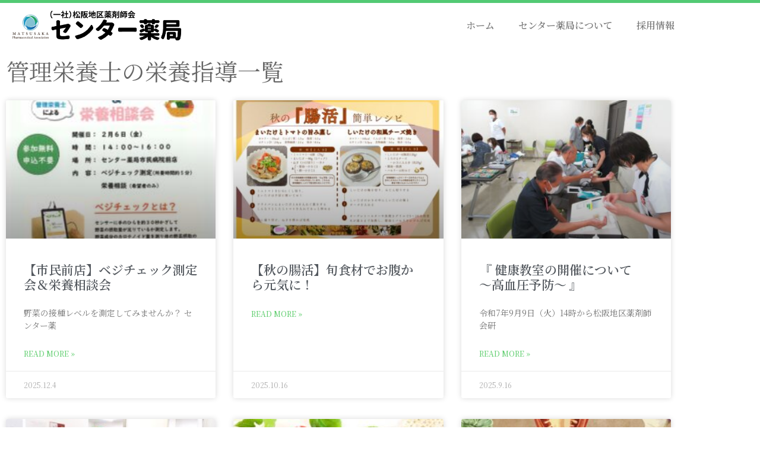

--- FILE ---
content_type: text/html; charset=UTF-8
request_url: https://matsusaka-center.com/category/eiyoshidou/
body_size: 19190
content:
<!doctype html>
<html lang="ja">
<head>
	<meta charset="UTF-8">
	<meta name="viewport" content="width=device-width, initial-scale=1">
	<link rel="profile" href="https://gmpg.org/xfn/11">
	<title>管理栄養士の栄養指導 &#8211; センター薬局</title>
<meta name='robots' content='max-image-preview:large' />
<link rel="alternate" type="application/rss+xml" title="センター薬局 &raquo; フィード" href="https://matsusaka-center.com/feed/" />
<link rel="alternate" type="application/rss+xml" title="センター薬局 &raquo; コメントフィード" href="https://matsusaka-center.com/comments/feed/" />
<link rel="alternate" type="application/rss+xml" title="センター薬局 &raquo; 管理栄養士の栄養指導 カテゴリーのフィード" href="https://matsusaka-center.com/category/eiyoshidou/feed/" />
<style id='wp-img-auto-sizes-contain-inline-css'>
img:is([sizes=auto i],[sizes^="auto," i]){contain-intrinsic-size:3000px 1500px}
/*# sourceURL=wp-img-auto-sizes-contain-inline-css */
</style>
<style id='wp-emoji-styles-inline-css'>

	img.wp-smiley, img.emoji {
		display: inline !important;
		border: none !important;
		box-shadow: none !important;
		height: 1em !important;
		width: 1em !important;
		margin: 0 0.07em !important;
		vertical-align: -0.1em !important;
		background: none !important;
		padding: 0 !important;
	}
/*# sourceURL=wp-emoji-styles-inline-css */
</style>
<link rel='stylesheet' id='wp-block-library-css' href='https://matsusaka-center.com/wp-includes/css/dist/block-library/style.min.css?ver=6.9' media='all' />
<link rel='stylesheet' id='jet-engine-frontend-css' href='https://matsusaka-center.com/wp-content/plugins/jet-engine/assets/css/frontend.css?ver=3.2.5.2' media='all' />
<style id='global-styles-inline-css'>
:root{--wp--preset--aspect-ratio--square: 1;--wp--preset--aspect-ratio--4-3: 4/3;--wp--preset--aspect-ratio--3-4: 3/4;--wp--preset--aspect-ratio--3-2: 3/2;--wp--preset--aspect-ratio--2-3: 2/3;--wp--preset--aspect-ratio--16-9: 16/9;--wp--preset--aspect-ratio--9-16: 9/16;--wp--preset--color--black: #000000;--wp--preset--color--cyan-bluish-gray: #abb8c3;--wp--preset--color--white: #ffffff;--wp--preset--color--pale-pink: #f78da7;--wp--preset--color--vivid-red: #cf2e2e;--wp--preset--color--luminous-vivid-orange: #ff6900;--wp--preset--color--luminous-vivid-amber: #fcb900;--wp--preset--color--light-green-cyan: #7bdcb5;--wp--preset--color--vivid-green-cyan: #00d084;--wp--preset--color--pale-cyan-blue: #8ed1fc;--wp--preset--color--vivid-cyan-blue: #0693e3;--wp--preset--color--vivid-purple: #9b51e0;--wp--preset--gradient--vivid-cyan-blue-to-vivid-purple: linear-gradient(135deg,rgb(6,147,227) 0%,rgb(155,81,224) 100%);--wp--preset--gradient--light-green-cyan-to-vivid-green-cyan: linear-gradient(135deg,rgb(122,220,180) 0%,rgb(0,208,130) 100%);--wp--preset--gradient--luminous-vivid-amber-to-luminous-vivid-orange: linear-gradient(135deg,rgb(252,185,0) 0%,rgb(255,105,0) 100%);--wp--preset--gradient--luminous-vivid-orange-to-vivid-red: linear-gradient(135deg,rgb(255,105,0) 0%,rgb(207,46,46) 100%);--wp--preset--gradient--very-light-gray-to-cyan-bluish-gray: linear-gradient(135deg,rgb(238,238,238) 0%,rgb(169,184,195) 100%);--wp--preset--gradient--cool-to-warm-spectrum: linear-gradient(135deg,rgb(74,234,220) 0%,rgb(151,120,209) 20%,rgb(207,42,186) 40%,rgb(238,44,130) 60%,rgb(251,105,98) 80%,rgb(254,248,76) 100%);--wp--preset--gradient--blush-light-purple: linear-gradient(135deg,rgb(255,206,236) 0%,rgb(152,150,240) 100%);--wp--preset--gradient--blush-bordeaux: linear-gradient(135deg,rgb(254,205,165) 0%,rgb(254,45,45) 50%,rgb(107,0,62) 100%);--wp--preset--gradient--luminous-dusk: linear-gradient(135deg,rgb(255,203,112) 0%,rgb(199,81,192) 50%,rgb(65,88,208) 100%);--wp--preset--gradient--pale-ocean: linear-gradient(135deg,rgb(255,245,203) 0%,rgb(182,227,212) 50%,rgb(51,167,181) 100%);--wp--preset--gradient--electric-grass: linear-gradient(135deg,rgb(202,248,128) 0%,rgb(113,206,126) 100%);--wp--preset--gradient--midnight: linear-gradient(135deg,rgb(2,3,129) 0%,rgb(40,116,252) 100%);--wp--preset--font-size--small: 13px;--wp--preset--font-size--medium: 20px;--wp--preset--font-size--large: 36px;--wp--preset--font-size--x-large: 42px;--wp--preset--spacing--20: 0.44rem;--wp--preset--spacing--30: 0.67rem;--wp--preset--spacing--40: 1rem;--wp--preset--spacing--50: 1.5rem;--wp--preset--spacing--60: 2.25rem;--wp--preset--spacing--70: 3.38rem;--wp--preset--spacing--80: 5.06rem;--wp--preset--shadow--natural: 6px 6px 9px rgba(0, 0, 0, 0.2);--wp--preset--shadow--deep: 12px 12px 50px rgba(0, 0, 0, 0.4);--wp--preset--shadow--sharp: 6px 6px 0px rgba(0, 0, 0, 0.2);--wp--preset--shadow--outlined: 6px 6px 0px -3px rgb(255, 255, 255), 6px 6px rgb(0, 0, 0);--wp--preset--shadow--crisp: 6px 6px 0px rgb(0, 0, 0);}:root { --wp--style--global--content-size: 800px;--wp--style--global--wide-size: 1200px; }:where(body) { margin: 0; }.wp-site-blocks > .alignleft { float: left; margin-right: 2em; }.wp-site-blocks > .alignright { float: right; margin-left: 2em; }.wp-site-blocks > .aligncenter { justify-content: center; margin-left: auto; margin-right: auto; }:where(.wp-site-blocks) > * { margin-block-start: 24px; margin-block-end: 0; }:where(.wp-site-blocks) > :first-child { margin-block-start: 0; }:where(.wp-site-blocks) > :last-child { margin-block-end: 0; }:root { --wp--style--block-gap: 24px; }:root :where(.is-layout-flow) > :first-child{margin-block-start: 0;}:root :where(.is-layout-flow) > :last-child{margin-block-end: 0;}:root :where(.is-layout-flow) > *{margin-block-start: 24px;margin-block-end: 0;}:root :where(.is-layout-constrained) > :first-child{margin-block-start: 0;}:root :where(.is-layout-constrained) > :last-child{margin-block-end: 0;}:root :where(.is-layout-constrained) > *{margin-block-start: 24px;margin-block-end: 0;}:root :where(.is-layout-flex){gap: 24px;}:root :where(.is-layout-grid){gap: 24px;}.is-layout-flow > .alignleft{float: left;margin-inline-start: 0;margin-inline-end: 2em;}.is-layout-flow > .alignright{float: right;margin-inline-start: 2em;margin-inline-end: 0;}.is-layout-flow > .aligncenter{margin-left: auto !important;margin-right: auto !important;}.is-layout-constrained > .alignleft{float: left;margin-inline-start: 0;margin-inline-end: 2em;}.is-layout-constrained > .alignright{float: right;margin-inline-start: 2em;margin-inline-end: 0;}.is-layout-constrained > .aligncenter{margin-left: auto !important;margin-right: auto !important;}.is-layout-constrained > :where(:not(.alignleft):not(.alignright):not(.alignfull)){max-width: var(--wp--style--global--content-size);margin-left: auto !important;margin-right: auto !important;}.is-layout-constrained > .alignwide{max-width: var(--wp--style--global--wide-size);}body .is-layout-flex{display: flex;}.is-layout-flex{flex-wrap: wrap;align-items: center;}.is-layout-flex > :is(*, div){margin: 0;}body .is-layout-grid{display: grid;}.is-layout-grid > :is(*, div){margin: 0;}body{padding-top: 0px;padding-right: 0px;padding-bottom: 0px;padding-left: 0px;}a:where(:not(.wp-element-button)){text-decoration: underline;}:root :where(.wp-element-button, .wp-block-button__link){background-color: #32373c;border-width: 0;color: #fff;font-family: inherit;font-size: inherit;font-style: inherit;font-weight: inherit;letter-spacing: inherit;line-height: inherit;padding-top: calc(0.667em + 2px);padding-right: calc(1.333em + 2px);padding-bottom: calc(0.667em + 2px);padding-left: calc(1.333em + 2px);text-decoration: none;text-transform: inherit;}.has-black-color{color: var(--wp--preset--color--black) !important;}.has-cyan-bluish-gray-color{color: var(--wp--preset--color--cyan-bluish-gray) !important;}.has-white-color{color: var(--wp--preset--color--white) !important;}.has-pale-pink-color{color: var(--wp--preset--color--pale-pink) !important;}.has-vivid-red-color{color: var(--wp--preset--color--vivid-red) !important;}.has-luminous-vivid-orange-color{color: var(--wp--preset--color--luminous-vivid-orange) !important;}.has-luminous-vivid-amber-color{color: var(--wp--preset--color--luminous-vivid-amber) !important;}.has-light-green-cyan-color{color: var(--wp--preset--color--light-green-cyan) !important;}.has-vivid-green-cyan-color{color: var(--wp--preset--color--vivid-green-cyan) !important;}.has-pale-cyan-blue-color{color: var(--wp--preset--color--pale-cyan-blue) !important;}.has-vivid-cyan-blue-color{color: var(--wp--preset--color--vivid-cyan-blue) !important;}.has-vivid-purple-color{color: var(--wp--preset--color--vivid-purple) !important;}.has-black-background-color{background-color: var(--wp--preset--color--black) !important;}.has-cyan-bluish-gray-background-color{background-color: var(--wp--preset--color--cyan-bluish-gray) !important;}.has-white-background-color{background-color: var(--wp--preset--color--white) !important;}.has-pale-pink-background-color{background-color: var(--wp--preset--color--pale-pink) !important;}.has-vivid-red-background-color{background-color: var(--wp--preset--color--vivid-red) !important;}.has-luminous-vivid-orange-background-color{background-color: var(--wp--preset--color--luminous-vivid-orange) !important;}.has-luminous-vivid-amber-background-color{background-color: var(--wp--preset--color--luminous-vivid-amber) !important;}.has-light-green-cyan-background-color{background-color: var(--wp--preset--color--light-green-cyan) !important;}.has-vivid-green-cyan-background-color{background-color: var(--wp--preset--color--vivid-green-cyan) !important;}.has-pale-cyan-blue-background-color{background-color: var(--wp--preset--color--pale-cyan-blue) !important;}.has-vivid-cyan-blue-background-color{background-color: var(--wp--preset--color--vivid-cyan-blue) !important;}.has-vivid-purple-background-color{background-color: var(--wp--preset--color--vivid-purple) !important;}.has-black-border-color{border-color: var(--wp--preset--color--black) !important;}.has-cyan-bluish-gray-border-color{border-color: var(--wp--preset--color--cyan-bluish-gray) !important;}.has-white-border-color{border-color: var(--wp--preset--color--white) !important;}.has-pale-pink-border-color{border-color: var(--wp--preset--color--pale-pink) !important;}.has-vivid-red-border-color{border-color: var(--wp--preset--color--vivid-red) !important;}.has-luminous-vivid-orange-border-color{border-color: var(--wp--preset--color--luminous-vivid-orange) !important;}.has-luminous-vivid-amber-border-color{border-color: var(--wp--preset--color--luminous-vivid-amber) !important;}.has-light-green-cyan-border-color{border-color: var(--wp--preset--color--light-green-cyan) !important;}.has-vivid-green-cyan-border-color{border-color: var(--wp--preset--color--vivid-green-cyan) !important;}.has-pale-cyan-blue-border-color{border-color: var(--wp--preset--color--pale-cyan-blue) !important;}.has-vivid-cyan-blue-border-color{border-color: var(--wp--preset--color--vivid-cyan-blue) !important;}.has-vivid-purple-border-color{border-color: var(--wp--preset--color--vivid-purple) !important;}.has-vivid-cyan-blue-to-vivid-purple-gradient-background{background: var(--wp--preset--gradient--vivid-cyan-blue-to-vivid-purple) !important;}.has-light-green-cyan-to-vivid-green-cyan-gradient-background{background: var(--wp--preset--gradient--light-green-cyan-to-vivid-green-cyan) !important;}.has-luminous-vivid-amber-to-luminous-vivid-orange-gradient-background{background: var(--wp--preset--gradient--luminous-vivid-amber-to-luminous-vivid-orange) !important;}.has-luminous-vivid-orange-to-vivid-red-gradient-background{background: var(--wp--preset--gradient--luminous-vivid-orange-to-vivid-red) !important;}.has-very-light-gray-to-cyan-bluish-gray-gradient-background{background: var(--wp--preset--gradient--very-light-gray-to-cyan-bluish-gray) !important;}.has-cool-to-warm-spectrum-gradient-background{background: var(--wp--preset--gradient--cool-to-warm-spectrum) !important;}.has-blush-light-purple-gradient-background{background: var(--wp--preset--gradient--blush-light-purple) !important;}.has-blush-bordeaux-gradient-background{background: var(--wp--preset--gradient--blush-bordeaux) !important;}.has-luminous-dusk-gradient-background{background: var(--wp--preset--gradient--luminous-dusk) !important;}.has-pale-ocean-gradient-background{background: var(--wp--preset--gradient--pale-ocean) !important;}.has-electric-grass-gradient-background{background: var(--wp--preset--gradient--electric-grass) !important;}.has-midnight-gradient-background{background: var(--wp--preset--gradient--midnight) !important;}.has-small-font-size{font-size: var(--wp--preset--font-size--small) !important;}.has-medium-font-size{font-size: var(--wp--preset--font-size--medium) !important;}.has-large-font-size{font-size: var(--wp--preset--font-size--large) !important;}.has-x-large-font-size{font-size: var(--wp--preset--font-size--x-large) !important;}
:root :where(.wp-block-pullquote){font-size: 1.5em;line-height: 1.6;}
/*# sourceURL=global-styles-inline-css */
</style>
<link rel='stylesheet' id='whats-new-style-css' href='https://matsusaka-center.com/wp-content/plugins/whats-new-genarator/whats-new.css?ver=2.0.2' media='all' />
<link rel='stylesheet' id='chld_thm_cfg_parent-css' href='https://matsusaka-center.com/wp-content/themes/hello-elementor/style.css?ver=6.9' media='all' />
<link rel='stylesheet' id='hello-elementor-css' href='https://matsusaka-center.com/wp-content/themes/hello-elementor/assets/css/reset.css?ver=3.4.6' media='all' />
<link rel='stylesheet' id='hello-elementor-theme-style-css' href='https://matsusaka-center.com/wp-content/themes/hello-elementor/assets/css/theme.css?ver=3.4.6' media='all' />
<link rel='stylesheet' id='hello-elementor-header-footer-css' href='https://matsusaka-center.com/wp-content/themes/hello-elementor/assets/css/header-footer.css?ver=3.4.6' media='all' />
<link rel='stylesheet' id='jet-theme-core-frontend-styles-css' href='https://matsusaka-center.com/wp-content/plugins/jet-theme-core/assets/css/frontend.css?ver=2.1.2.2' media='all' />
<link rel='stylesheet' id='elementor-frontend-css' href='https://matsusaka-center.com/wp-content/plugins/elementor/assets/css/frontend.min.css?ver=3.34.2' media='all' />
<link rel='stylesheet' id='widget-image-css' href='https://matsusaka-center.com/wp-content/plugins/elementor/assets/css/widget-image.min.css?ver=3.34.2' media='all' />
<link rel='stylesheet' id='widget-nav-menu-css' href='https://matsusaka-center.com/wp-content/plugins/elementor-pro/assets/css/widget-nav-menu.min.css?ver=3.27.1' media='all' />
<link rel='stylesheet' id='e-animation-fadeIn-css' href='https://matsusaka-center.com/wp-content/plugins/elementor/assets/lib/animations/styles/fadeIn.min.css?ver=3.34.2' media='all' />
<link rel='stylesheet' id='widget-icon-list-css' href='https://matsusaka-center.com/wp-content/plugins/elementor/assets/css/widget-icon-list.min.css?ver=3.34.2' media='all' />
<link rel='stylesheet' id='widget-heading-css' href='https://matsusaka-center.com/wp-content/plugins/elementor/assets/css/widget-heading.min.css?ver=3.34.2' media='all' />
<link rel='stylesheet' id='swiper-css' href='https://matsusaka-center.com/wp-content/plugins/elementor/assets/lib/swiper/v8/css/swiper.min.css?ver=8.4.5' media='all' />
<link rel='stylesheet' id='e-swiper-css' href='https://matsusaka-center.com/wp-content/plugins/elementor/assets/css/conditionals/e-swiper.min.css?ver=3.34.2' media='all' />
<link rel='stylesheet' id='eael-general-css' href='https://matsusaka-center.com/wp-content/plugins/essential-addons-for-elementor-lite/assets/front-end/css/view/general.min.css?ver=6.5.8' media='all' />
<link rel='stylesheet' id='eael-2027-css' href='https://matsusaka-center.com/wp-content/uploads/essential-addons-elementor/eael-2027.css?ver=1764927502' media='all' />
<link rel='stylesheet' id='widget-posts-css' href='https://matsusaka-center.com/wp-content/plugins/elementor-pro/assets/css/widget-posts.min.css?ver=3.27.1' media='all' />
<link rel='stylesheet' id='widget-spacer-css' href='https://matsusaka-center.com/wp-content/plugins/elementor/assets/css/widget-spacer.min.css?ver=3.34.2' media='all' />
<link rel='stylesheet' id='e-animation-fadeInDown-css' href='https://matsusaka-center.com/wp-content/plugins/elementor/assets/lib/animations/styles/fadeInDown.min.css?ver=3.34.2' media='all' />
<link rel='stylesheet' id='jet-blocks-css' href='https://matsusaka-center.com/wp-content/uploads/elementor/css/custom-jet-blocks.css?ver=1.3.8.2' media='all' />
<link rel='stylesheet' id='jet-elements-css' href='https://matsusaka-center.com/wp-content/plugins/jet-elements/assets/css/jet-elements.css?ver=2.6.13.1' media='all' />
<link rel='stylesheet' id='jet-elements-skin-css' href='https://matsusaka-center.com/wp-content/plugins/jet-elements/assets/css/jet-elements-skin.css?ver=2.6.13.1' media='all' />
<link rel='stylesheet' id='elementor-icons-css' href='https://matsusaka-center.com/wp-content/plugins/elementor/assets/lib/eicons/css/elementor-icons.min.css?ver=5.46.0' media='all' />
<style id='elementor-icons-inline-css'>

		.elementor-add-new-section .elementor-add-templately-promo-button{
            background-color: #5d4fff !important;
            background-image: url(https://matsusaka-center.com/wp-content/plugins/essential-addons-for-elementor-lite/assets/admin/images/templately/logo-icon.svg);
            background-repeat: no-repeat;
            background-position: center center;
            position: relative;
        }
        
		.elementor-add-new-section .elementor-add-templately-promo-button > i{
            height: 12px;
        }
        
        body .elementor-add-new-section .elementor-add-section-area-button {
            margin-left: 0;
        }

		.elementor-add-new-section .elementor-add-templately-promo-button{
            background-color: #5d4fff !important;
            background-image: url(https://matsusaka-center.com/wp-content/plugins/essential-addons-for-elementor-lite/assets/admin/images/templately/logo-icon.svg);
            background-repeat: no-repeat;
            background-position: center center;
            position: relative;
        }
        
		.elementor-add-new-section .elementor-add-templately-promo-button > i{
            height: 12px;
        }
        
        body .elementor-add-new-section .elementor-add-section-area-button {
            margin-left: 0;
        }
/*# sourceURL=elementor-icons-inline-css */
</style>
<link rel='stylesheet' id='elementor-post-904-css' href='https://matsusaka-center.com/wp-content/uploads/elementor/css/post-904.css?ver=1769170995' media='all' />
<link rel='stylesheet' id='jet-tricks-frontend-css' href='https://matsusaka-center.com/wp-content/plugins/jet-tricks/assets/css/jet-tricks-frontend.css?ver=1.4.6.2' media='all' />
<link rel='stylesheet' id='elementor-post-639-css' href='https://matsusaka-center.com/wp-content/uploads/elementor/css/post-639.css?ver=1769170995' media='all' />
<link rel='stylesheet' id='elementor-post-1122-css' href='https://matsusaka-center.com/wp-content/uploads/elementor/css/post-1122.css?ver=1769170996' media='all' />
<link rel='stylesheet' id='elementor-post-2027-css' href='https://matsusaka-center.com/wp-content/uploads/elementor/css/post-2027.css?ver=1769172083' media='all' />
<link rel='stylesheet' id='bdt-uikit-css' href='https://matsusaka-center.com/wp-content/plugins/bdthemes-element-pack/assets/css/bdt-uikit.css?ver=3.21.7' media='all' />
<link rel='stylesheet' id='ep-helper-css' href='https://matsusaka-center.com/wp-content/plugins/bdthemes-element-pack/assets/css/ep-helper.css?ver=9.0.12' media='all' />
<link rel='stylesheet' id='elementor-gf-notoserifjp-css' href='https://fonts.googleapis.com/css?family=Noto+Serif+JP:100,100italic,200,200italic,300,300italic,400,400italic,500,500italic,600,600italic,700,700italic,800,800italic,900,900italic&#038;display=auto' media='all' />
<link rel='stylesheet' id='elementor-gf-archivo-css' href='https://fonts.googleapis.com/css?family=Archivo:100,100italic,200,200italic,300,300italic,400,400italic,500,500italic,600,600italic,700,700italic,800,800italic,900,900italic&#038;display=auto' media='all' />
<link rel='stylesheet' id='elementor-gf-montserrat-css' href='https://fonts.googleapis.com/css?family=Montserrat:100,100italic,200,200italic,300,300italic,400,400italic,500,500italic,600,600italic,700,700italic,800,800italic,900,900italic&#038;display=auto' media='all' />
<link rel='stylesheet' id='elementor-icons-shared-0-css' href='https://matsusaka-center.com/wp-content/plugins/elementor/assets/lib/font-awesome/css/fontawesome.min.css?ver=5.15.3' media='all' />
<link rel='stylesheet' id='elementor-icons-fa-solid-css' href='https://matsusaka-center.com/wp-content/plugins/elementor/assets/lib/font-awesome/css/solid.min.css?ver=5.15.3' media='all' />
<script src="https://matsusaka-center.com/wp-includes/js/jquery/jquery.min.js?ver=3.7.1" id="jquery-core-js"></script>
<script src="https://matsusaka-center.com/wp-includes/js/jquery/jquery-migrate.min.js?ver=3.4.1" id="jquery-migrate-js"></script>
<link rel="https://api.w.org/" href="https://matsusaka-center.com/wp-json/" /><link rel="alternate" title="JSON" type="application/json" href="https://matsusaka-center.com/wp-json/wp/v2/categories/15" /><link rel="EditURI" type="application/rsd+xml" title="RSD" href="https://matsusaka-center.com/xmlrpc.php?rsd" />
<meta name="generator" content="WordPress 6.9" />
<!-- start Simple Custom CSS and JS -->
<style>
.button035 {
	display: inline-block!important;
	width:  65%;
	height: 54px!important;
  　text-align: center!important;
  　text-decoration:  none!important;
    border-radius:25px !important;
	line-height: 54px!important;
	outline: none!important;
}
.button035::before,
.button035::after {
	position: absolute!important;
	z-index: -1!important;
	display: block!important;
	content: ''!important;
}
.button035,
.button035::before,
.button035::after {
	-webkit-box-sizing: border-box!important;
	-moz-box-sizing: border-box!important;
	box-sizing: border-box!important;
	-webkit-transition: all .3s!important;
	transition: all .3s!important;
}
.button035 {
	background-color: #fff !important;
	border: 1px solid #333333 !important;
  　border-radius:25px !important;
	color: #333333 !important;
	line-height: 50px!important;
}
.button035:hover {
    background-color: #e6e6e6 !important;
	border: 1px solid #e6e6e6 !important;
	color: #848785 !important;
}
@media screen and ( max-width: 768px ) {
.button035 {
display: inline-block!important;
	width:  95%!important;
	height: 50px!important;
　　text-align: center!important;
	text-decoration: none!important;
	line-height: 50px!important;
	outline: none!important;
　}
}</style>
<!-- end Simple Custom CSS and JS -->
<!-- start Simple Custom CSS and JS -->
<style>
.button025 {
	display: inline-block!important;
	width:  65%;
	height: 54px!important;
  　text-align: center!important;
  　text-decoration:  none!important;
    border-radius:25px !important;
	line-height: 54px!important;
	outline: none!important;
}
.button025::before,
.button025::after {
	position: absolute!important;
	z-index: -1!important;
	display: block!important;
	content: ''!important;
}
.button025,
.button025::before,
.button025::after {
	-webkit-box-sizing: border-box!important;
	-moz-box-sizing: border-box!important;
	box-sizing: border-box!important;
	-webkit-transition: all .3s!important;
	transition: all .3s!important;
}
.button025 {
	background-color: #fff !important;
	border: 1px solid #333333 !important;
  　border-radius:25px !important;
	color: #333333 !important;
	line-height: 50px!important;
}
.button025:hover {
    background-color: #e6e6e6 !important;
	border: 1px solid #e6e6e6 !important;
	color: #848785 !important;
}
@media screen and ( max-width: 768px ) {
.button025 {
display: inline-block!important;
	width:  75%!important;
	height: 50px!important;
　　text-align: center!important;
	text-decoration: none!important;
	line-height: 50px!important;
	outline: none!important;
　}
}</style>
<!-- end Simple Custom CSS and JS -->
<meta name="generator" content="Elementor 3.34.2; features: additional_custom_breakpoints; settings: css_print_method-external, google_font-enabled, font_display-auto">
			<style>
				.e-con.e-parent:nth-of-type(n+4):not(.e-lazyloaded):not(.e-no-lazyload),
				.e-con.e-parent:nth-of-type(n+4):not(.e-lazyloaded):not(.e-no-lazyload) * {
					background-image: none !important;
				}
				@media screen and (max-height: 1024px) {
					.e-con.e-parent:nth-of-type(n+3):not(.e-lazyloaded):not(.e-no-lazyload),
					.e-con.e-parent:nth-of-type(n+3):not(.e-lazyloaded):not(.e-no-lazyload) * {
						background-image: none !important;
					}
				}
				@media screen and (max-height: 640px) {
					.e-con.e-parent:nth-of-type(n+2):not(.e-lazyloaded):not(.e-no-lazyload),
					.e-con.e-parent:nth-of-type(n+2):not(.e-lazyloaded):not(.e-no-lazyload) * {
						background-image: none !important;
					}
				}
			</style>
					<style id="wp-custom-css">
			

/** Start Envato Elements CSS: House Cleaning Company (94-3-c465066d3b7120fd4db1686b38abc98d) **/

.envato-kit-79-form .elementor-field-type-checkbox .elementor-field-option{
	width: 25%;
	padding: 3px;
}
.envato-kit-79-form .elementor-field-type-checkbox .elementor-field-option label{
	vertical-align: top !important;
}
@media screen and (max-width: 460px){
	.envato-kit-79-form .elementor-field-type-checkbox .elementor-field-option{
		width: 50%;
	}
}

.envato-kit-79-price-icon .elementor-price-list .elementor-price-list-image img{
	width: 40px;
 opacity: .3;
}


/** End Envato Elements CSS: House Cleaning Company (94-3-c465066d3b7120fd4db1686b38abc98d) **/



/** Start Envato Elements CSS: Climate Change Awareness (173-3-54f484009dda9dbcb620f6c3b416fd95) **/

/* Makes fonts nice and smooth on all devices & browsers */
* { 
  -webkit-font-smoothing: antialiased;
}

/* Clients logo slider opacity */
.envato-kit-177-client-slider {
	opacity: .3;
}

/* Custom Embed Play Button */
.envato-kit-177-play-button .elementor-custom-embed-play,
.envato-kit-177-play-button-sm .elementor-custom-embed-play {
	    position: absolute;
    top: 50%;
    left: 50%;
    -webkit-transform: translateX(-50%) translateY(-50%);
    -ms-transform: translateX(-50%) translateY(-50%);
    transform: translateX(-50%) translateY(-50%);
    width: 100px;
    border-radius: 50%;
    height: 100px;
    border: 0;
    box-shadow: 0 0 0 15px rgba(255,255,255,.4);
	  -webkit-transition: .25s;
	  -moz-transition: .25s;
    transition: .25s;
    background: #fff;
}
.envato-kit-177-play-button .eicon-play,
.envato-kit-177-play-button-sm .eicon-play  {
	display: none;
}
.envato-kit-177-play-button .elementor-custom-embed-play:before, .envato-kit-177-play-button-sm .elementor-custom-embed-play:before {
    position: absolute;
    top: 50%;
    margin-top: -7px;
    left: 50%;
    margin-left: -4px;
    content: '';
    width: 0;
    height: 0;
    border-style: solid;
    border-width: 7px 0 7px 12px;
    border-color: transparent transparent transparent #000102;
}
.envato-kit-177-play-button:hover .elementor-custom-embed-play,
.envato-kit-177-play-button-sm:hover .elementor-custom-embed-play {
	    
    box-shadow: 0 0 0 10px rgba(255,255,255,.2);
}
.envato-kit-177-play-button-sm .elementor-custom-embed-play {
    width: 60px;
    height: 60px;
	box-shadow: 0 0 0 0px rgba(255,255,255,.2);
}
.envato-kit-177-play-button .elementor-custom-embed-play:before, .envato-kit-177-play-button-sm .elementor-custom-embed-play:before {
    margin-top: -5px;
    margin-left: -4px;
    border-width: 5px 0 5px 10px;
}


/** End Envato Elements CSS: Climate Change Awareness (173-3-54f484009dda9dbcb620f6c3b416fd95) **/

		</style>
		</head>
<body class="archive category category-eiyoshidou category-15 wp-custom-logo wp-embed-responsive wp-theme-hello-elementor wp-child-theme-hello-elementor-child hello-elementor-default elementor-page-2027 elementor-default elementor-template-full-width elementor-kit-904">


<a class="skip-link screen-reader-text" href="#content">コンテンツにスキップ</a>

		<div data-elementor-type="header" data-elementor-id="639" class="elementor elementor-639 elementor-location-header" data-elementor-settings="{&quot;element_pack_global_tooltip_width&quot;:{&quot;unit&quot;:&quot;px&quot;,&quot;size&quot;:&quot;&quot;,&quot;sizes&quot;:[]},&quot;element_pack_global_tooltip_width_tablet&quot;:{&quot;unit&quot;:&quot;px&quot;,&quot;size&quot;:&quot;&quot;,&quot;sizes&quot;:[]},&quot;element_pack_global_tooltip_width_mobile&quot;:{&quot;unit&quot;:&quot;px&quot;,&quot;size&quot;:&quot;&quot;,&quot;sizes&quot;:[]},&quot;element_pack_global_tooltip_padding&quot;:{&quot;unit&quot;:&quot;px&quot;,&quot;top&quot;:&quot;&quot;,&quot;right&quot;:&quot;&quot;,&quot;bottom&quot;:&quot;&quot;,&quot;left&quot;:&quot;&quot;,&quot;isLinked&quot;:true},&quot;element_pack_global_tooltip_padding_tablet&quot;:{&quot;unit&quot;:&quot;px&quot;,&quot;top&quot;:&quot;&quot;,&quot;right&quot;:&quot;&quot;,&quot;bottom&quot;:&quot;&quot;,&quot;left&quot;:&quot;&quot;,&quot;isLinked&quot;:true},&quot;element_pack_global_tooltip_padding_mobile&quot;:{&quot;unit&quot;:&quot;px&quot;,&quot;top&quot;:&quot;&quot;,&quot;right&quot;:&quot;&quot;,&quot;bottom&quot;:&quot;&quot;,&quot;left&quot;:&quot;&quot;,&quot;isLinked&quot;:true},&quot;element_pack_global_tooltip_border_radius&quot;:{&quot;unit&quot;:&quot;px&quot;,&quot;top&quot;:&quot;&quot;,&quot;right&quot;:&quot;&quot;,&quot;bottom&quot;:&quot;&quot;,&quot;left&quot;:&quot;&quot;,&quot;isLinked&quot;:true},&quot;element_pack_global_tooltip_border_radius_tablet&quot;:{&quot;unit&quot;:&quot;px&quot;,&quot;top&quot;:&quot;&quot;,&quot;right&quot;:&quot;&quot;,&quot;bottom&quot;:&quot;&quot;,&quot;left&quot;:&quot;&quot;,&quot;isLinked&quot;:true},&quot;element_pack_global_tooltip_border_radius_mobile&quot;:{&quot;unit&quot;:&quot;px&quot;,&quot;top&quot;:&quot;&quot;,&quot;right&quot;:&quot;&quot;,&quot;bottom&quot;:&quot;&quot;,&quot;left&quot;:&quot;&quot;,&quot;isLinked&quot;:true}}" data-elementor-post-type="elementor_library">
					<header data-bdt-sticky="animation: bdt-animation-fade; top: 100;position: start" class="bdt-sticky elementor-section elementor-top-section elementor-element elementor-element-6725768b elementor-section-content-middle elementor-section-height-min-height elementor-section-full_width elementor-section-height-default elementor-section-items-middle" data-id="6725768b" data-element_type="section" data-settings="{&quot;background_background&quot;:&quot;classic&quot;,&quot;jet_parallax_layout_list&quot;:[{&quot;jet_parallax_layout_image&quot;:{&quot;url&quot;:&quot;&quot;,&quot;id&quot;:&quot;&quot;,&quot;size&quot;:&quot;&quot;},&quot;jet_parallax_layout_image_tablet&quot;:{&quot;url&quot;:&quot;&quot;,&quot;id&quot;:&quot;&quot;,&quot;size&quot;:&quot;&quot;},&quot;jet_parallax_layout_image_mobile&quot;:{&quot;url&quot;:&quot;&quot;,&quot;id&quot;:&quot;&quot;,&quot;size&quot;:&quot;&quot;},&quot;jet_parallax_layout_speed&quot;:{&quot;unit&quot;:&quot;%&quot;,&quot;size&quot;:50,&quot;sizes&quot;:[]},&quot;jet_parallax_layout_type&quot;:&quot;scroll&quot;,&quot;jet_parallax_layout_direction&quot;:null,&quot;jet_parallax_layout_fx_direction&quot;:null,&quot;jet_parallax_layout_z_index&quot;:&quot;&quot;,&quot;jet_parallax_layout_bg_x&quot;:50,&quot;jet_parallax_layout_bg_y&quot;:50,&quot;jet_parallax_layout_bg_size&quot;:&quot;auto&quot;,&quot;jet_parallax_layout_animation_prop&quot;:&quot;transform&quot;,&quot;jet_parallax_layout_on&quot;:[&quot;desktop&quot;,&quot;tablet&quot;],&quot;_id&quot;:&quot;fc41698&quot;,&quot;jet_parallax_layout_bg_x_tablet&quot;:&quot;&quot;,&quot;jet_parallax_layout_bg_x_mobile&quot;:&quot;&quot;,&quot;jet_parallax_layout_bg_y_tablet&quot;:&quot;&quot;,&quot;jet_parallax_layout_bg_y_mobile&quot;:&quot;&quot;,&quot;jet_parallax_layout_bg_size_tablet&quot;:&quot;&quot;,&quot;jet_parallax_layout_bg_size_mobile&quot;:&quot;&quot;}]}">
						<div class="elementor-container elementor-column-gap-default">
					<div class="elementor-column elementor-col-50 elementor-top-column elementor-element elementor-element-3e162c64" data-id="3e162c64" data-element_type="column">
			<div class="elementor-widget-wrap elementor-element-populated">
						<div class="elementor-element elementor-element-a474693 elementor-widget elementor-widget-theme-site-logo elementor-widget-image" data-id="a474693" data-element_type="widget" data-widget_type="theme-site-logo.default">
				<div class="elementor-widget-container">
											<a href="https://matsusaka-center.com">
			<img fetchpriority="high" width="550" height="100" src="https://matsusaka-center.com/wp-content/uploads/2020/07/ロゴ　センター薬局003-源真ゴシックP.png" class="attachment-full size-full wp-image-2558" alt="" srcset="https://matsusaka-center.com/wp-content/uploads/2020/07/ロゴ　センター薬局003-源真ゴシックP.png 550w, https://matsusaka-center.com/wp-content/uploads/2020/07/ロゴ　センター薬局003-源真ゴシックP-300x55.png 300w" sizes="(max-width: 550px) 100vw, 550px" />				</a>
											</div>
				</div>
					</div>
		</div>
				<div class="elementor-column elementor-col-50 elementor-top-column elementor-element elementor-element-c95cdc8" data-id="c95cdc8" data-element_type="column">
			<div class="elementor-widget-wrap elementor-element-populated">
						<div class="elementor-element elementor-element-673fbcb elementor-nav-menu__align-center elementor-nav-menu--dropdown-tablet elementor-nav-menu__text-align-aside elementor-nav-menu--toggle elementor-nav-menu--burger elementor-widget elementor-widget-nav-menu" data-id="673fbcb" data-element_type="widget" data-settings="{&quot;layout&quot;:&quot;horizontal&quot;,&quot;submenu_icon&quot;:{&quot;value&quot;:&quot;&lt;i class=\&quot;fas fa-caret-down\&quot;&gt;&lt;\/i&gt;&quot;,&quot;library&quot;:&quot;fa-solid&quot;},&quot;toggle&quot;:&quot;burger&quot;}" data-widget_type="nav-menu.default">
				<div class="elementor-widget-container">
								<nav aria-label="メニュー" class="elementor-nav-menu--main elementor-nav-menu__container elementor-nav-menu--layout-horizontal e--pointer-underline e--animation-fade">
				<ul id="menu-1-673fbcb" class="elementor-nav-menu"><li class="menu-item menu-item-type-post_type menu-item-object-page menu-item-home menu-item-1102"><a href="https://matsusaka-center.com/" class="elementor-item">ホーム</a></li>
<li class="menu-item menu-item-type-post_type menu-item-object-page menu-item-1107"><a href="https://matsusaka-center.com/about/" class="elementor-item">センター薬局について</a></li>
<li class="menu-item menu-item-type-post_type menu-item-object-page menu-item-2255"><a href="https://matsusaka-center.com/recruit/" class="elementor-item">採用情報</a></li>
</ul>			</nav>
					<div class="elementor-menu-toggle" role="button" tabindex="0" aria-label="Menu Toggle" aria-expanded="false">
			<i aria-hidden="true" role="presentation" class="elementor-menu-toggle__icon--open eicon-menu-bar"></i><i aria-hidden="true" role="presentation" class="elementor-menu-toggle__icon--close eicon-close"></i>		</div>
					<nav class="elementor-nav-menu--dropdown elementor-nav-menu__container" aria-hidden="true">
				<ul id="menu-2-673fbcb" class="elementor-nav-menu"><li class="menu-item menu-item-type-post_type menu-item-object-page menu-item-home menu-item-1102"><a href="https://matsusaka-center.com/" class="elementor-item" tabindex="-1">ホーム</a></li>
<li class="menu-item menu-item-type-post_type menu-item-object-page menu-item-1107"><a href="https://matsusaka-center.com/about/" class="elementor-item" tabindex="-1">センター薬局について</a></li>
<li class="menu-item menu-item-type-post_type menu-item-object-page menu-item-2255"><a href="https://matsusaka-center.com/recruit/" class="elementor-item" tabindex="-1">採用情報</a></li>
</ul>			</nav>
						</div>
				</div>
					</div>
		</div>
					</div>
		</header>
				<section class="elementor-section elementor-top-section elementor-element elementor-element-5e35020 elementor-section-height-min-height elementor-section-boxed elementor-section-height-default elementor-section-items-middle" data-id="5e35020" data-element_type="section" data-settings="{&quot;jet_parallax_layout_list&quot;:[{&quot;jet_parallax_layout_image&quot;:{&quot;url&quot;:&quot;&quot;,&quot;id&quot;:&quot;&quot;,&quot;size&quot;:&quot;&quot;},&quot;_id&quot;:&quot;28d022d&quot;,&quot;jet_parallax_layout_image_tablet&quot;:{&quot;url&quot;:&quot;&quot;,&quot;id&quot;:&quot;&quot;,&quot;size&quot;:&quot;&quot;},&quot;jet_parallax_layout_image_mobile&quot;:{&quot;url&quot;:&quot;&quot;,&quot;id&quot;:&quot;&quot;,&quot;size&quot;:&quot;&quot;},&quot;jet_parallax_layout_speed&quot;:{&quot;unit&quot;:&quot;%&quot;,&quot;size&quot;:50,&quot;sizes&quot;:[]},&quot;jet_parallax_layout_type&quot;:&quot;scroll&quot;,&quot;jet_parallax_layout_direction&quot;:null,&quot;jet_parallax_layout_fx_direction&quot;:null,&quot;jet_parallax_layout_z_index&quot;:&quot;&quot;,&quot;jet_parallax_layout_bg_x&quot;:50,&quot;jet_parallax_layout_bg_y&quot;:50,&quot;jet_parallax_layout_bg_size&quot;:&quot;auto&quot;,&quot;jet_parallax_layout_animation_prop&quot;:&quot;transform&quot;,&quot;jet_parallax_layout_on&quot;:[&quot;desktop&quot;,&quot;tablet&quot;],&quot;jet_parallax_layout_bg_x_tablet&quot;:&quot;&quot;,&quot;jet_parallax_layout_bg_x_mobile&quot;:&quot;&quot;,&quot;jet_parallax_layout_bg_y_tablet&quot;:&quot;&quot;,&quot;jet_parallax_layout_bg_y_mobile&quot;:&quot;&quot;,&quot;jet_parallax_layout_bg_size_tablet&quot;:&quot;&quot;,&quot;jet_parallax_layout_bg_size_mobile&quot;:&quot;&quot;}]}">
						<div class="elementor-container elementor-column-gap-default">
					<div class="elementor-column elementor-col-100 elementor-top-column elementor-element elementor-element-29e04ab elementor-hidden-desktop elementor-hidden-tablet" data-id="29e04ab" data-element_type="column">
			<div class="elementor-widget-wrap elementor-element-populated">
						<div class="elementor-element elementor-element-765cd2e elementor-invisible elementor-widget elementor-widget-jet-button" data-id="765cd2e" data-element_type="widget" data-settings="{&quot;_animation&quot;:&quot;fadeIn&quot;}" data-widget_type="jet-button.default">
				<div class="elementor-widget-container">
					<div class="elementor-jet-button jet-elements"><div class="jet-button__container">
	<a class="jet-button__instance jet-button__instance--icon-left hover-effect-0" href="tel:0598222356" target="_blank">
		<div class="jet-button__plane jet-button__plane-normal"></div>
		<div class="jet-button__plane jet-button__plane-hover"></div>
		<div class="jet-button__state jet-button__state-normal">
			<span class="jet-button__icon jet-elements-icon"><i aria-hidden="true" class="fas fa-phone-alt"></i></span><span class="jet-button__label">0598-22-2356</span>		</div>
		<div class="jet-button__state jet-button__state-hover">
			<span class="jet-button__icon jet-elements-icon"><i aria-hidden="true" class="fas fa-phone-alt"></i></span><span class="jet-button__label">0598-11-2222</span>		</div>
	</a>
</div>
</div>				</div>
				</div>
					</div>
		</div>
					</div>
		</section>
				</div>
				<div data-elementor-type="archive" data-elementor-id="2027" class="elementor elementor-2027 elementor-location-archive" data-elementor-settings="{&quot;element_pack_global_tooltip_width&quot;:{&quot;unit&quot;:&quot;px&quot;,&quot;size&quot;:&quot;&quot;,&quot;sizes&quot;:[]},&quot;element_pack_global_tooltip_width_tablet&quot;:{&quot;unit&quot;:&quot;px&quot;,&quot;size&quot;:&quot;&quot;,&quot;sizes&quot;:[]},&quot;element_pack_global_tooltip_width_mobile&quot;:{&quot;unit&quot;:&quot;px&quot;,&quot;size&quot;:&quot;&quot;,&quot;sizes&quot;:[]},&quot;element_pack_global_tooltip_padding&quot;:{&quot;unit&quot;:&quot;px&quot;,&quot;top&quot;:&quot;&quot;,&quot;right&quot;:&quot;&quot;,&quot;bottom&quot;:&quot;&quot;,&quot;left&quot;:&quot;&quot;,&quot;isLinked&quot;:true},&quot;element_pack_global_tooltip_padding_tablet&quot;:{&quot;unit&quot;:&quot;px&quot;,&quot;top&quot;:&quot;&quot;,&quot;right&quot;:&quot;&quot;,&quot;bottom&quot;:&quot;&quot;,&quot;left&quot;:&quot;&quot;,&quot;isLinked&quot;:true},&quot;element_pack_global_tooltip_padding_mobile&quot;:{&quot;unit&quot;:&quot;px&quot;,&quot;top&quot;:&quot;&quot;,&quot;right&quot;:&quot;&quot;,&quot;bottom&quot;:&quot;&quot;,&quot;left&quot;:&quot;&quot;,&quot;isLinked&quot;:true},&quot;element_pack_global_tooltip_border_radius&quot;:{&quot;unit&quot;:&quot;px&quot;,&quot;top&quot;:&quot;&quot;,&quot;right&quot;:&quot;&quot;,&quot;bottom&quot;:&quot;&quot;,&quot;left&quot;:&quot;&quot;,&quot;isLinked&quot;:true},&quot;element_pack_global_tooltip_border_radius_tablet&quot;:{&quot;unit&quot;:&quot;px&quot;,&quot;top&quot;:&quot;&quot;,&quot;right&quot;:&quot;&quot;,&quot;bottom&quot;:&quot;&quot;,&quot;left&quot;:&quot;&quot;,&quot;isLinked&quot;:true},&quot;element_pack_global_tooltip_border_radius_mobile&quot;:{&quot;unit&quot;:&quot;px&quot;,&quot;top&quot;:&quot;&quot;,&quot;right&quot;:&quot;&quot;,&quot;bottom&quot;:&quot;&quot;,&quot;left&quot;:&quot;&quot;,&quot;isLinked&quot;:true}}" data-elementor-post-type="elementor_library">
					<section class="elementor-section elementor-top-section elementor-element elementor-element-9285245 elementor-section-boxed elementor-section-height-default elementor-section-height-default" data-id="9285245" data-element_type="section" data-settings="{&quot;jet_parallax_layout_list&quot;:[{&quot;jet_parallax_layout_image&quot;:{&quot;url&quot;:&quot;&quot;,&quot;id&quot;:&quot;&quot;,&quot;size&quot;:&quot;&quot;},&quot;_id&quot;:&quot;e450b0a&quot;,&quot;jet_parallax_layout_image_tablet&quot;:{&quot;url&quot;:&quot;&quot;,&quot;id&quot;:&quot;&quot;,&quot;size&quot;:&quot;&quot;},&quot;jet_parallax_layout_image_mobile&quot;:{&quot;url&quot;:&quot;&quot;,&quot;id&quot;:&quot;&quot;,&quot;size&quot;:&quot;&quot;},&quot;jet_parallax_layout_speed&quot;:{&quot;unit&quot;:&quot;%&quot;,&quot;size&quot;:50,&quot;sizes&quot;:[]},&quot;jet_parallax_layout_type&quot;:&quot;scroll&quot;,&quot;jet_parallax_layout_direction&quot;:null,&quot;jet_parallax_layout_fx_direction&quot;:null,&quot;jet_parallax_layout_z_index&quot;:&quot;&quot;,&quot;jet_parallax_layout_bg_x&quot;:50,&quot;jet_parallax_layout_bg_x_tablet&quot;:&quot;&quot;,&quot;jet_parallax_layout_bg_x_mobile&quot;:&quot;&quot;,&quot;jet_parallax_layout_bg_y&quot;:50,&quot;jet_parallax_layout_bg_y_tablet&quot;:&quot;&quot;,&quot;jet_parallax_layout_bg_y_mobile&quot;:&quot;&quot;,&quot;jet_parallax_layout_bg_size&quot;:&quot;auto&quot;,&quot;jet_parallax_layout_bg_size_tablet&quot;:&quot;&quot;,&quot;jet_parallax_layout_bg_size_mobile&quot;:&quot;&quot;,&quot;jet_parallax_layout_animation_prop&quot;:&quot;transform&quot;,&quot;jet_parallax_layout_on&quot;:[&quot;desktop&quot;,&quot;tablet&quot;]}]}">
						<div class="elementor-container elementor-column-gap-default">
					<div class="elementor-column elementor-col-100 elementor-top-column elementor-element elementor-element-014a2ce" data-id="014a2ce" data-element_type="column">
			<div class="elementor-widget-wrap elementor-element-populated">
						<div class="elementor-element elementor-element-50e33b6 elementor-widget elementor-widget-theme-archive-title elementor-page-title elementor-widget-heading" data-id="50e33b6" data-element_type="widget" data-widget_type="theme-archive-title.default">
				<div class="elementor-widget-container">
					<h2 class="elementor-heading-title elementor-size-xl">管理栄養士の栄養指導一覧</h2>				</div>
				</div>
					</div>
		</div>
					</div>
		</section>
				<section class="elementor-section elementor-top-section elementor-element elementor-element-b81d1fd elementor-section-boxed elementor-section-height-default elementor-section-height-default" data-id="b81d1fd" data-element_type="section" data-settings="{&quot;jet_parallax_layout_list&quot;:[{&quot;jet_parallax_layout_image&quot;:{&quot;url&quot;:&quot;&quot;,&quot;id&quot;:&quot;&quot;,&quot;size&quot;:&quot;&quot;},&quot;_id&quot;:&quot;c95b7c4&quot;,&quot;jet_parallax_layout_image_tablet&quot;:{&quot;url&quot;:&quot;&quot;,&quot;id&quot;:&quot;&quot;,&quot;size&quot;:&quot;&quot;},&quot;jet_parallax_layout_image_mobile&quot;:{&quot;url&quot;:&quot;&quot;,&quot;id&quot;:&quot;&quot;,&quot;size&quot;:&quot;&quot;},&quot;jet_parallax_layout_speed&quot;:{&quot;unit&quot;:&quot;%&quot;,&quot;size&quot;:50,&quot;sizes&quot;:[]},&quot;jet_parallax_layout_type&quot;:&quot;scroll&quot;,&quot;jet_parallax_layout_direction&quot;:null,&quot;jet_parallax_layout_fx_direction&quot;:null,&quot;jet_parallax_layout_z_index&quot;:&quot;&quot;,&quot;jet_parallax_layout_bg_x&quot;:50,&quot;jet_parallax_layout_bg_x_tablet&quot;:&quot;&quot;,&quot;jet_parallax_layout_bg_x_mobile&quot;:&quot;&quot;,&quot;jet_parallax_layout_bg_y&quot;:50,&quot;jet_parallax_layout_bg_y_tablet&quot;:&quot;&quot;,&quot;jet_parallax_layout_bg_y_mobile&quot;:&quot;&quot;,&quot;jet_parallax_layout_bg_size&quot;:&quot;auto&quot;,&quot;jet_parallax_layout_bg_size_tablet&quot;:&quot;&quot;,&quot;jet_parallax_layout_bg_size_mobile&quot;:&quot;&quot;,&quot;jet_parallax_layout_animation_prop&quot;:&quot;transform&quot;,&quot;jet_parallax_layout_on&quot;:[&quot;desktop&quot;,&quot;tablet&quot;]}]}">
						<div class="elementor-container elementor-column-gap-default">
					<div class="elementor-column elementor-col-100 elementor-top-column elementor-element elementor-element-000838e" data-id="000838e" data-element_type="column">
			<div class="elementor-widget-wrap elementor-element-populated">
						<div class="elementor-element elementor-element-ef57aa4 elementor-grid-3 elementor-grid-tablet-2 elementor-grid-mobile-1 elementor-posts--thumbnail-top elementor-card-shadow-yes elementor-posts__hover-gradient elementor-widget elementor-widget-archive-posts" data-id="ef57aa4" data-element_type="widget" data-settings="{&quot;archive_cards_columns&quot;:&quot;3&quot;,&quot;archive_cards_columns_tablet&quot;:&quot;2&quot;,&quot;archive_cards_columns_mobile&quot;:&quot;1&quot;,&quot;archive_cards_row_gap&quot;:{&quot;unit&quot;:&quot;px&quot;,&quot;size&quot;:35,&quot;sizes&quot;:[]},&quot;archive_cards_row_gap_tablet&quot;:{&quot;unit&quot;:&quot;px&quot;,&quot;size&quot;:&quot;&quot;,&quot;sizes&quot;:[]},&quot;archive_cards_row_gap_mobile&quot;:{&quot;unit&quot;:&quot;px&quot;,&quot;size&quot;:&quot;&quot;,&quot;sizes&quot;:[]},&quot;pagination_type&quot;:&quot;numbers&quot;}" data-widget_type="archive-posts.archive_cards">
				<div class="elementor-widget-container">
							<div class="elementor-posts-container elementor-posts elementor-posts--skin-cards elementor-grid">
				<article class="elementor-post elementor-grid-item post-4824 post type-post status-publish format-standard has-post-thumbnail hentry category-eiyoshidou category-oshirase">
			<div class="elementor-post__card">
				<a class="elementor-post__thumbnail__link" href="https://matsusaka-center.com/2025/12/04/%e3%80%90%e5%b8%82%e6%b0%91%e5%89%8d%e5%ba%97%e3%80%912-6%e3%83%99%e3%82%b8%e3%83%81%e3%82%a7%e3%83%83%e3%82%af%e6%b8%ac%e5%ae%9a%e4%bc%9a%ef%bc%86%e6%a0%84%e9%a4%8a%e7%9b%b8%e8%ab%87%e4%bc%9a/" tabindex="-1" ><div class="elementor-post__thumbnail"><img width="212" height="300" src="https://matsusaka-center.com/wp-content/uploads/2025/12/DOC251204-20251204143701-212x300.jpg" class="attachment-medium size-medium wp-image-4826" alt="" decoding="async" srcset="https://matsusaka-center.com/wp-content/uploads/2025/12/DOC251204-20251204143701-212x300.jpg 212w, https://matsusaka-center.com/wp-content/uploads/2025/12/DOC251204-20251204143701-1920x2717.jpg 1920w, https://matsusaka-center.com/wp-content/uploads/2025/12/DOC251204-20251204143701-768x1087.jpg 768w, https://matsusaka-center.com/wp-content/uploads/2025/12/DOC251204-20251204143701-543x768.jpg 543w, https://matsusaka-center.com/wp-content/uploads/2025/12/DOC251204-20251204143701-1086x1536.jpg 1086w, https://matsusaka-center.com/wp-content/uploads/2025/12/DOC251204-20251204143701-1447x2048.jpg 1447w, https://matsusaka-center.com/wp-content/uploads/2025/12/DOC251204-20251204143701-scaled.jpg 1809w" sizes="(max-width: 212px) 100vw, 212px" /></div></a>
				<div class="elementor-post__text">
				<h3 class="elementor-post__title">
			<a href="https://matsusaka-center.com/2025/12/04/%e3%80%90%e5%b8%82%e6%b0%91%e5%89%8d%e5%ba%97%e3%80%912-6%e3%83%99%e3%82%b8%e3%83%81%e3%82%a7%e3%83%83%e3%82%af%e6%b8%ac%e5%ae%9a%e4%bc%9a%ef%bc%86%e6%a0%84%e9%a4%8a%e7%9b%b8%e8%ab%87%e4%bc%9a/" >
				【市民前店】ベジチェック測定会＆栄養相談会			</a>
		</h3>
				<div class="elementor-post__excerpt">
			<p>野菜の接種レベルを測定してみませんか？ センター薬</p>
		</div>
		
		<a class="elementor-post__read-more" href="https://matsusaka-center.com/2025/12/04/%e3%80%90%e5%b8%82%e6%b0%91%e5%89%8d%e5%ba%97%e3%80%912-6%e3%83%99%e3%82%b8%e3%83%81%e3%82%a7%e3%83%83%e3%82%af%e6%b8%ac%e5%ae%9a%e4%bc%9a%ef%bc%86%e6%a0%84%e9%a4%8a%e7%9b%b8%e8%ab%87%e4%bc%9a/" aria-label="Read more about 【市民前店】ベジチェック測定会＆栄養相談会" tabindex="-1" >
			Read More »		</a>

				</div>
				<div class="elementor-post__meta-data">
					<span class="elementor-post-date">
			2025.12.4		</span>
				</div>
					</div>
		</article>
				<article class="elementor-post elementor-grid-item post-4771 post type-post status-publish format-standard has-post-thumbnail hentry category-eiyoshidou category-oshirase category-recipe">
			<div class="elementor-post__card">
				<a class="elementor-post__thumbnail__link" href="https://matsusaka-center.com/2025/10/16/%e3%80%90%e7%a7%8b%e3%81%ae%e8%85%b8%e6%b4%bb%e3%80%91%e6%97%ac%e9%a3%9f%e6%9d%90%e3%81%a7%e3%81%8a%e8%85%b9%e3%81%8b%e3%82%89%e5%85%83%e6%b0%97%e3%81%ab%ef%bc%81/" tabindex="-1" ><div class="elementor-post__thumbnail"><img width="300" height="212" src="https://matsusaka-center.com/wp-content/uploads/2025/10/秋の腸活レシピ-R7.10-300x212.jpg" class="attachment-medium size-medium wp-image-4773" alt="" decoding="async" srcset="https://matsusaka-center.com/wp-content/uploads/2025/10/秋の腸活レシピ-R7.10-300x212.jpg 300w, https://matsusaka-center.com/wp-content/uploads/2025/10/秋の腸活レシピ-R7.10-1920x1358.jpg 1920w, https://matsusaka-center.com/wp-content/uploads/2025/10/秋の腸活レシピ-R7.10-768x543.jpg 768w, https://matsusaka-center.com/wp-content/uploads/2025/10/秋の腸活レシピ-R7.10-1536x1086.jpg 1536w, https://matsusaka-center.com/wp-content/uploads/2025/10/秋の腸活レシピ-R7.10-2048x1448.jpg 2048w" sizes="(max-width: 300px) 100vw, 300px" /></div></a>
				<div class="elementor-post__text">
				<h3 class="elementor-post__title">
			<a href="https://matsusaka-center.com/2025/10/16/%e3%80%90%e7%a7%8b%e3%81%ae%e8%85%b8%e6%b4%bb%e3%80%91%e6%97%ac%e9%a3%9f%e6%9d%90%e3%81%a7%e3%81%8a%e8%85%b9%e3%81%8b%e3%82%89%e5%85%83%e6%b0%97%e3%81%ab%ef%bc%81/" >
				【秋の腸活】旬食材でお腹から元気に！			</a>
		</h3>
				<div class="elementor-post__excerpt">
					</div>
		
		<a class="elementor-post__read-more" href="https://matsusaka-center.com/2025/10/16/%e3%80%90%e7%a7%8b%e3%81%ae%e8%85%b8%e6%b4%bb%e3%80%91%e6%97%ac%e9%a3%9f%e6%9d%90%e3%81%a7%e3%81%8a%e8%85%b9%e3%81%8b%e3%82%89%e5%85%83%e6%b0%97%e3%81%ab%ef%bc%81/" aria-label="Read more about 【秋の腸活】旬食材でお腹から元気に！" tabindex="-1" >
			Read More »		</a>

				</div>
				<div class="elementor-post__meta-data">
					<span class="elementor-post-date">
			2025.10.16		</span>
				</div>
					</div>
		</article>
				<article class="elementor-post elementor-grid-item post-4706 post type-post status-publish format-standard has-post-thumbnail hentry category-eiyoshidou category-oshirase">
			<div class="elementor-post__card">
				<a class="elementor-post__thumbnail__link" href="https://matsusaka-center.com/2025/09/16/%e3%80%8e-%e5%81%a5%e5%ba%b7%e6%95%99%e5%ae%a4%e3%81%ae%e9%96%8b%e5%82%ac%e3%81%ab%e3%81%a4%e3%81%84%e3%81%a6%e3%80%80%ef%bd%9e%e9%ab%98%e8%a1%80%e5%9c%a7%e4%ba%88%e9%98%b2%ef%bd%9e-%e3%80%8f/" tabindex="-1" ><div class="elementor-post__thumbnail"><img loading="lazy" width="300" height="200" src="https://matsusaka-center.com/wp-content/uploads/2025/09/IMG_3812-300x200.jpg" class="attachment-medium size-medium wp-image-4707" alt="" decoding="async" srcset="https://matsusaka-center.com/wp-content/uploads/2025/09/IMG_3812-300x200.jpg 300w, https://matsusaka-center.com/wp-content/uploads/2025/09/IMG_3812-1920x1280.jpg 1920w, https://matsusaka-center.com/wp-content/uploads/2025/09/IMG_3812-768x512.jpg 768w, https://matsusaka-center.com/wp-content/uploads/2025/09/IMG_3812-1536x1024.jpg 1536w, https://matsusaka-center.com/wp-content/uploads/2025/09/IMG_3812-2048x1365.jpg 2048w" sizes="(max-width: 300px) 100vw, 300px" /></div></a>
				<div class="elementor-post__text">
				<h3 class="elementor-post__title">
			<a href="https://matsusaka-center.com/2025/09/16/%e3%80%8e-%e5%81%a5%e5%ba%b7%e6%95%99%e5%ae%a4%e3%81%ae%e9%96%8b%e5%82%ac%e3%81%ab%e3%81%a4%e3%81%84%e3%81%a6%e3%80%80%ef%bd%9e%e9%ab%98%e8%a1%80%e5%9c%a7%e4%ba%88%e9%98%b2%ef%bd%9e-%e3%80%8f/" >
				『 健康教室の開催について　～高血圧予防～ 』			</a>
		</h3>
				<div class="elementor-post__excerpt">
			<p>令和7年9月9日（火）14時から松阪地区薬剤師会研</p>
		</div>
		
		<a class="elementor-post__read-more" href="https://matsusaka-center.com/2025/09/16/%e3%80%8e-%e5%81%a5%e5%ba%b7%e6%95%99%e5%ae%a4%e3%81%ae%e9%96%8b%e5%82%ac%e3%81%ab%e3%81%a4%e3%81%84%e3%81%a6%e3%80%80%ef%bd%9e%e9%ab%98%e8%a1%80%e5%9c%a7%e4%ba%88%e9%98%b2%ef%bd%9e-%e3%80%8f/" aria-label="Read more about 『 健康教室の開催について　～高血圧予防～ 』" tabindex="-1" >
			Read More »		</a>

				</div>
				<div class="elementor-post__meta-data">
					<span class="elementor-post-date">
			2025.9.16		</span>
				</div>
					</div>
		</article>
				<article class="elementor-post elementor-grid-item post-4698 post type-post status-publish format-standard has-post-thumbnail hentry category-eiyoshidou category-oshirase">
			<div class="elementor-post__card">
				<a class="elementor-post__thumbnail__link" href="https://matsusaka-center.com/2025/09/09/%e9%aa%a8%e5%81%a5%e5%ba%b7%e3%83%81%e3%82%a7%e3%83%83%e3%82%af%e3%82%a4%e3%83%99%e3%83%b3%e3%83%88%ef%bc%86%e7%ae%a1%e7%90%86%e6%a0%84%e9%a4%8a%e5%a3%ab%e3%81%ab%e3%82%88%e3%82%8b%e6%a0%84%e9%a4%8a/" tabindex="-1" ><div class="elementor-post__thumbnail"><img loading="lazy" width="300" height="200" src="https://matsusaka-center.com/wp-content/uploads/2025/09/IMG_3780-300x200.jpg" class="attachment-medium size-medium wp-image-4700" alt="" decoding="async" srcset="https://matsusaka-center.com/wp-content/uploads/2025/09/IMG_3780-300x200.jpg 300w, https://matsusaka-center.com/wp-content/uploads/2025/09/IMG_3780-1920x1280.jpg 1920w, https://matsusaka-center.com/wp-content/uploads/2025/09/IMG_3780-768x512.jpg 768w, https://matsusaka-center.com/wp-content/uploads/2025/09/IMG_3780-1536x1024.jpg 1536w, https://matsusaka-center.com/wp-content/uploads/2025/09/IMG_3780-2048x1365.jpg 2048w" sizes="(max-width: 300px) 100vw, 300px" /></div></a>
				<div class="elementor-post__text">
				<h3 class="elementor-post__title">
			<a href="https://matsusaka-center.com/2025/09/09/%e9%aa%a8%e5%81%a5%e5%ba%b7%e3%83%81%e3%82%a7%e3%83%83%e3%82%af%e3%82%a4%e3%83%99%e3%83%b3%e3%83%88%ef%bc%86%e7%ae%a1%e7%90%86%e6%a0%84%e9%a4%8a%e5%a3%ab%e3%81%ab%e3%82%88%e3%82%8b%e6%a0%84%e9%a4%8a/" >
				【市民前店】骨健康チェックイベント＆管理栄養士による栄養相談会			</a>
		</h3>
				<div class="elementor-post__excerpt">
			<p>センター薬局市民病院前店は『健康サポート薬局』に登</p>
		</div>
		
		<a class="elementor-post__read-more" href="https://matsusaka-center.com/2025/09/09/%e9%aa%a8%e5%81%a5%e5%ba%b7%e3%83%81%e3%82%a7%e3%83%83%e3%82%af%e3%82%a4%e3%83%99%e3%83%b3%e3%83%88%ef%bc%86%e7%ae%a1%e7%90%86%e6%a0%84%e9%a4%8a%e5%a3%ab%e3%81%ab%e3%82%88%e3%82%8b%e6%a0%84%e9%a4%8a/" aria-label="Read more about 【市民前店】骨健康チェックイベント＆管理栄養士による栄養相談会" tabindex="-1" >
			Read More »		</a>

				</div>
				<div class="elementor-post__meta-data">
					<span class="elementor-post-date">
			2025.9.9		</span>
				</div>
					</div>
		</article>
				<article class="elementor-post elementor-grid-item post-4585 post type-post status-publish format-standard has-post-thumbnail hentry category-eiyoshidou category-oshirase">
			<div class="elementor-post__card">
				<a class="elementor-post__thumbnail__link" href="https://matsusaka-center.com/2025/03/12/%e3%80%8e-%e5%81%a5%e5%ba%b7%e6%95%99%e5%ae%a4%e3%81%ae%e9%96%8b%e5%82%ac%e3%81%ab%e3%81%a4%e3%81%84%e3%81%a6%e3%80%80%ef%bd%9e%e8%84%82%e8%b3%aa%e7%95%b0%e5%b8%b8%e7%97%87%ef%bd%9e-%e3%80%8f/" tabindex="-1" ><div class="elementor-post__thumbnail"><img loading="lazy" width="300" height="196" src="https://matsusaka-center.com/wp-content/uploads/2025/03/kenkou-300x196.jpg" class="attachment-medium size-medium wp-image-4594" alt="" decoding="async" srcset="https://matsusaka-center.com/wp-content/uploads/2025/03/kenkou-300x196.jpg 300w, https://matsusaka-center.com/wp-content/uploads/2025/03/kenkou.jpg 595w" sizes="(max-width: 300px) 100vw, 300px" /></div></a>
				<div class="elementor-post__text">
				<h3 class="elementor-post__title">
			<a href="https://matsusaka-center.com/2025/03/12/%e3%80%8e-%e5%81%a5%e5%ba%b7%e6%95%99%e5%ae%a4%e3%81%ae%e9%96%8b%e5%82%ac%e3%81%ab%e3%81%a4%e3%81%84%e3%81%a6%e3%80%80%ef%bd%9e%e8%84%82%e8%b3%aa%e7%95%b0%e5%b8%b8%e7%97%87%ef%bd%9e-%e3%80%8f/" >
				『 健康教室の開催について　～脂質異常症～ 』			</a>
		</h3>
				<div class="elementor-post__excerpt">
			<p>令和7年3月11日（火）14時から松阪地区薬剤師会</p>
		</div>
		
		<a class="elementor-post__read-more" href="https://matsusaka-center.com/2025/03/12/%e3%80%8e-%e5%81%a5%e5%ba%b7%e6%95%99%e5%ae%a4%e3%81%ae%e9%96%8b%e5%82%ac%e3%81%ab%e3%81%a4%e3%81%84%e3%81%a6%e3%80%80%ef%bd%9e%e8%84%82%e8%b3%aa%e7%95%b0%e5%b8%b8%e7%97%87%ef%bd%9e-%e3%80%8f/" aria-label="Read more about 『 健康教室の開催について　～脂質異常症～ 』" tabindex="-1" >
			Read More »		</a>

				</div>
				<div class="elementor-post__meta-data">
					<span class="elementor-post-date">
			2025.3.12		</span>
				</div>
					</div>
		</article>
				<article class="elementor-post elementor-grid-item post-4493 post type-post status-publish format-standard has-post-thumbnail hentry category-eiyoshidou category-oshirase">
			<div class="elementor-post__card">
				<a class="elementor-post__thumbnail__link" href="https://matsusaka-center.com/2024/11/13/4493/" tabindex="-1" ><div class="elementor-post__thumbnail"><img loading="lazy" width="300" height="300" src="https://matsusaka-center.com/wp-content/uploads/2024/11/canva-E88CB6E889B2-E3838AE38381E383A5E383A9E383AB-E7B5B5-E9878EE88F9C-instagramE68A95E7A8BF-g3Vdr8NcVEI-300x300.jpg" class="attachment-medium size-medium wp-image-4498" alt="" decoding="async" srcset="https://matsusaka-center.com/wp-content/uploads/2024/11/canva-E88CB6E889B2-E3838AE38381E383A5E383A9E383AB-E7B5B5-E9878EE88F9C-instagramE68A95E7A8BF-g3Vdr8NcVEI-300x300.jpg 300w, https://matsusaka-center.com/wp-content/uploads/2024/11/canva-E88CB6E889B2-E3838AE38381E383A5E383A9E383AB-E7B5B5-E9878EE88F9C-instagramE68A95E7A8BF-g3Vdr8NcVEI-150x150.jpg 150w, https://matsusaka-center.com/wp-content/uploads/2024/11/canva-E88CB6E889B2-E3838AE38381E383A5E383A9E383AB-E7B5B5-E9878EE88F9C-instagramE68A95E7A8BF-g3Vdr8NcVEI-768x768.jpg 768w, https://matsusaka-center.com/wp-content/uploads/2024/11/canva-E88CB6E889B2-E3838AE38381E383A5E383A9E383AB-E7B5B5-E9878EE88F9C-instagramE68A95E7A8BF-g3Vdr8NcVEI-1536x1536.jpg 1536w, https://matsusaka-center.com/wp-content/uploads/2024/11/canva-E88CB6E889B2-E3838AE38381E383A5E383A9E383AB-E7B5B5-E9878EE88F9C-instagramE68A95E7A8BF-g3Vdr8NcVEI.jpg 1600w" sizes="(max-width: 300px) 100vw, 300px" /></div></a>
				<div class="elementor-post__text">
				<h3 class="elementor-post__title">
			<a href="https://matsusaka-center.com/2024/11/13/4493/" >
				『野菜』足りていますか？？			</a>
		</h3>
				<div class="elementor-post__excerpt">
					</div>
		
		<a class="elementor-post__read-more" href="https://matsusaka-center.com/2024/11/13/4493/" aria-label="Read more about 『野菜』足りていますか？？" tabindex="-1" >
			Read More »		</a>

				</div>
				<div class="elementor-post__meta-data">
					<span class="elementor-post-date">
			2024.11.13		</span>
				</div>
					</div>
		</article>
				<article class="elementor-post elementor-grid-item post-4324 post type-post status-publish format-standard has-post-thumbnail hentry category-eiyoshidou category-oshirase">
			<div class="elementor-post__card">
				<a class="elementor-post__thumbnail__link" href="https://matsusaka-center.com/2024/03/26/%e3%80%8e-%e5%81%a5%e5%ba%b7%e6%95%99%e5%ae%a4%e3%81%ae%e9%96%8b%e5%82%ac%e3%81%ab%e3%81%a4%e3%81%84%e3%81%a6%e3%80%80%ef%bd%9e%e9%aa%a8%e7%b2%97%e3%81%97%e3%82%87%e3%81%86%e7%97%87%ef%bd%9e-%e3%80%8f/" tabindex="-1" ><div class="elementor-post__thumbnail"><img loading="lazy" width="300" height="225" src="https://matsusaka-center.com/wp-content/uploads/2024/03/健康教室①-300x225.jpg" class="attachment-medium size-medium wp-image-4326" alt="" decoding="async" srcset="https://matsusaka-center.com/wp-content/uploads/2024/03/健康教室①-300x225.jpg 300w, https://matsusaka-center.com/wp-content/uploads/2024/03/健康教室①-1920x1440.jpg 1920w, https://matsusaka-center.com/wp-content/uploads/2024/03/健康教室①-768x576.jpg 768w, https://matsusaka-center.com/wp-content/uploads/2024/03/健康教室①-1536x1152.jpg 1536w, https://matsusaka-center.com/wp-content/uploads/2024/03/健康教室①-2048x1536.jpg 2048w" sizes="(max-width: 300px) 100vw, 300px" /></div></a>
				<div class="elementor-post__text">
				<h3 class="elementor-post__title">
			<a href="https://matsusaka-center.com/2024/03/26/%e3%80%8e-%e5%81%a5%e5%ba%b7%e6%95%99%e5%ae%a4%e3%81%ae%e9%96%8b%e5%82%ac%e3%81%ab%e3%81%a4%e3%81%84%e3%81%a6%e3%80%80%ef%bd%9e%e9%aa%a8%e7%b2%97%e3%81%97%e3%82%87%e3%81%86%e7%97%87%ef%bd%9e-%e3%80%8f/" >
				『 健康教室の開催について　～骨粗しょう症～ 』			</a>
		</h3>
				<div class="elementor-post__excerpt">
			<p>令和6年3月12日（火）14時から松阪地区薬剤師会</p>
		</div>
		
		<a class="elementor-post__read-more" href="https://matsusaka-center.com/2024/03/26/%e3%80%8e-%e5%81%a5%e5%ba%b7%e6%95%99%e5%ae%a4%e3%81%ae%e9%96%8b%e5%82%ac%e3%81%ab%e3%81%a4%e3%81%84%e3%81%a6%e3%80%80%ef%bd%9e%e9%aa%a8%e7%b2%97%e3%81%97%e3%82%87%e3%81%86%e7%97%87%ef%bd%9e-%e3%80%8f/" aria-label="Read more about 『 健康教室の開催について　～骨粗しょう症～ 』" tabindex="-1" >
			Read More »		</a>

				</div>
				<div class="elementor-post__meta-data">
					<span class="elementor-post-date">
			2024.3.26		</span>
				</div>
					</div>
		</article>
				<article class="elementor-post elementor-grid-item post-4258 post type-post status-publish format-standard has-post-thumbnail hentry category-eiyoshidou category-oshirase">
			<div class="elementor-post__card">
				<a class="elementor-post__thumbnail__link" href="https://matsusaka-center.com/2024/01/31/4258/" tabindex="-1" ><div class="elementor-post__thumbnail"><img loading="lazy" width="300" height="225" src="https://matsusaka-center.com/wp-content/uploads/2024/01/23620549_s-300x225.jpg" class="attachment-medium size-medium wp-image-4264" alt="" decoding="async" srcset="https://matsusaka-center.com/wp-content/uploads/2024/01/23620549_s-300x225.jpg 300w, https://matsusaka-center.com/wp-content/uploads/2024/01/23620549_s.jpg 640w" sizes="(max-width: 300px) 100vw, 300px" /></div></a>
				<div class="elementor-post__text">
				<h3 class="elementor-post__title">
			<a href="https://matsusaka-center.com/2024/01/31/4258/" >
				食事から『免疫力』アップしよう！			</a>
		</h3>
				<div class="elementor-post__excerpt">
			<p>～管理栄養士が考えた考えた～　免疫力アップレシピ </p>
		</div>
		
		<a class="elementor-post__read-more" href="https://matsusaka-center.com/2024/01/31/4258/" aria-label="Read more about 食事から『免疫力』アップしよう！" tabindex="-1" >
			Read More »		</a>

				</div>
				<div class="elementor-post__meta-data">
					<span class="elementor-post-date">
			2024.1.31		</span>
				</div>
					</div>
		</article>
				<article class="elementor-post elementor-grid-item post-4203 post type-post status-publish format-standard has-post-thumbnail hentry category-eiyoshidou category-oshirase category-recipe">
			<div class="elementor-post__card">
				<a class="elementor-post__thumbnail__link" href="https://matsusaka-center.com/2023/11/30/4203/" tabindex="-1" ><div class="elementor-post__thumbnail"><img loading="lazy" width="300" height="215" src="https://matsusaka-center.com/wp-content/uploads/2023/11/1111-300x215.png" class="attachment-medium size-medium wp-image-4208" alt="" decoding="async" srcset="https://matsusaka-center.com/wp-content/uploads/2023/11/1111-300x215.png 300w, https://matsusaka-center.com/wp-content/uploads/2023/11/1111.png 346w" sizes="(max-width: 300px) 100vw, 300px" /></div></a>
				<div class="elementor-post__text">
				<h3 class="elementor-post__title">
			<a href="https://matsusaka-center.com/2023/11/30/4203/" >
				❅冬の旬❅管理栄養士が考えたレシピ			</a>
		</h3>
				<div class="elementor-post__excerpt">
			<p>&nbsp;</p>
		</div>
		
		<a class="elementor-post__read-more" href="https://matsusaka-center.com/2023/11/30/4203/" aria-label="Read more about ❅冬の旬❅管理栄養士が考えたレシピ" tabindex="-1" >
			Read More »		</a>

				</div>
				<div class="elementor-post__meta-data">
					<span class="elementor-post-date">
			2023.11.30		</span>
				</div>
					</div>
		</article>
				<article class="elementor-post elementor-grid-item post-4212 post type-post status-publish format-standard has-post-thumbnail hentry category-eiyoshidou category-oshirase">
			<div class="elementor-post__card">
				<a class="elementor-post__thumbnail__link" href="https://matsusaka-center.com/2023/11/30/%e5%86%ac%e3%81%ae%e6%97%ac%e9%a3%9f%e6%9d%90/" tabindex="-1" ><div class="elementor-post__thumbnail"><img loading="lazy" width="255" height="210" src="https://matsusaka-center.com/wp-content/uploads/2023/11/R5.12-冬の旬食材.jpg" class="attachment-medium size-medium wp-image-4213" alt="" decoding="async" /></div></a>
				<div class="elementor-post__text">
				<h3 class="elementor-post__title">
			<a href="https://matsusaka-center.com/2023/11/30/%e5%86%ac%e3%81%ae%e6%97%ac%e9%a3%9f%e6%9d%90/" >
				冬の旬食材～管理栄養士からのアドバイス～			</a>
		</h3>
				<div class="elementor-post__excerpt">
					</div>
		
		<a class="elementor-post__read-more" href="https://matsusaka-center.com/2023/11/30/%e5%86%ac%e3%81%ae%e6%97%ac%e9%a3%9f%e6%9d%90/" aria-label="Read more about 冬の旬食材～管理栄養士からのアドバイス～" tabindex="-1" >
			Read More »		</a>

				</div>
				<div class="elementor-post__meta-data">
					<span class="elementor-post-date">
			2023.11.30		</span>
				</div>
					</div>
		</article>
				<article class="elementor-post elementor-grid-item post-4181 post type-post status-publish format-standard has-post-thumbnail hentry category-eiyoshidou category-oshirase">
			<div class="elementor-post__card">
				<a class="elementor-post__thumbnail__link" href="https://matsusaka-center.com/2023/11/02/%e4%be%bf%e7%a7%98%e3%81%a7%e3%81%8a%e6%82%a9%e3%81%bf%e3%81%ae%e6%96%b9%e3%81%b8%ef%bd%9e%e7%ae%a1%e7%90%86%e6%a0%84%e9%a4%8a%e5%a3%ab%e3%81%8b%e3%82%89%e3%81%ae%e3%82%a2%e3%83%89%e3%83%90%e3%82%a4-2/" tabindex="-1" ><div class="elementor-post__thumbnail"><img loading="lazy" width="300" height="169" src="https://matsusaka-center.com/wp-content/uploads/2023/11/健康レシピ写真-300x169.png" class="attachment-medium size-medium wp-image-4175" alt="" decoding="async" srcset="https://matsusaka-center.com/wp-content/uploads/2023/11/健康レシピ写真-300x169.png 300w, https://matsusaka-center.com/wp-content/uploads/2023/11/健康レシピ写真-768x432.png 768w, https://matsusaka-center.com/wp-content/uploads/2023/11/健康レシピ写真.png 1280w" sizes="(max-width: 300px) 100vw, 300px" /></div></a>
				<div class="elementor-post__text">
				<h3 class="elementor-post__title">
			<a href="https://matsusaka-center.com/2023/11/02/%e4%be%bf%e7%a7%98%e3%81%a7%e3%81%8a%e6%82%a9%e3%81%bf%e3%81%ae%e6%96%b9%e3%81%b8%ef%bd%9e%e7%ae%a1%e7%90%86%e6%a0%84%e9%a4%8a%e5%a3%ab%e3%81%8b%e3%82%89%e3%81%ae%e3%82%a2%e3%83%89%e3%83%90%e3%82%a4-2/" >
				便秘を改善しよう！～管理栄養士からのアドバイス～			</a>
		</h3>
				<div class="elementor-post__excerpt">
			<p>レシピはこちら&#x1f446;～おなかの調子を整</p>
		</div>
		
		<a class="elementor-post__read-more" href="https://matsusaka-center.com/2023/11/02/%e4%be%bf%e7%a7%98%e3%81%a7%e3%81%8a%e6%82%a9%e3%81%bf%e3%81%ae%e6%96%b9%e3%81%b8%ef%bd%9e%e7%ae%a1%e7%90%86%e6%a0%84%e9%a4%8a%e5%a3%ab%e3%81%8b%e3%82%89%e3%81%ae%e3%82%a2%e3%83%89%e3%83%90%e3%82%a4-2/" aria-label="Read more about 便秘を改善しよう！～管理栄養士からのアドバイス～" tabindex="-1" >
			Read More »		</a>

				</div>
				<div class="elementor-post__meta-data">
					<span class="elementor-post-date">
			2023.11.2		</span>
				</div>
					</div>
		</article>
				<article class="elementor-post elementor-grid-item post-4149 post type-post status-publish format-standard has-post-thumbnail hentry category-eiyoshidou category-oshirase">
			<div class="elementor-post__card">
				<a class="elementor-post__thumbnail__link" href="https://matsusaka-center.com/2023/09/15/4149/" tabindex="-1" ><div class="elementor-post__thumbnail"><img loading="lazy" width="300" height="225" src="https://matsusaka-center.com/wp-content/uploads/2023/09/健康教室①-300x225.jpg" class="attachment-medium size-medium wp-image-4157" alt="" decoding="async" srcset="https://matsusaka-center.com/wp-content/uploads/2023/09/健康教室①-300x225.jpg 300w, https://matsusaka-center.com/wp-content/uploads/2023/09/健康教室①-768x576.jpg 768w, https://matsusaka-center.com/wp-content/uploads/2023/09/健康教室①.jpg 1000w" sizes="(max-width: 300px) 100vw, 300px" /></div></a>
				<div class="elementor-post__text">
				<h3 class="elementor-post__title">
			<a href="https://matsusaka-center.com/2023/09/15/4149/" >
				『 健康教室の開催について 』			</a>
		</h3>
				<div class="elementor-post__excerpt">
			<p>9月12日（火）14時から松阪地区薬剤師会研修室に</p>
		</div>
		
		<a class="elementor-post__read-more" href="https://matsusaka-center.com/2023/09/15/4149/" aria-label="Read more about 『 健康教室の開催について 』" tabindex="-1" >
			Read More »		</a>

				</div>
				<div class="elementor-post__meta-data">
					<span class="elementor-post-date">
			2023.9.15		</span>
				</div>
					</div>
		</article>
				<article class="elementor-post elementor-grid-item post-4049 post type-post status-publish format-standard has-post-thumbnail hentry category-eiyoshidou category-oshirase">
			<div class="elementor-post__card">
				<a class="elementor-post__thumbnail__link" href="https://matsusaka-center.com/2023/08/31/%e8%85%8e%e8%87%93%e3%81%a7%e3%81%8a%e6%82%a9%e3%81%bf%e3%81%ae%e6%96%b9%e3%81%b8%ef%bd%9e%e7%ae%a1%e7%90%86%e6%a0%84%e9%a4%8a%e5%a3%ab%e3%81%8b%e3%82%89%e9%a3%9f%e4%ba%8b%e3%81%ae%e3%82%a2%e3%83%89/" tabindex="-1" ><div class="elementor-post__thumbnail"><img loading="lazy" width="300" height="194" src="https://matsusaka-center.com/wp-content/uploads/2023/08/24236073-300x194.jpg" class="attachment-medium size-medium wp-image-4053" alt="" decoding="async" srcset="https://matsusaka-center.com/wp-content/uploads/2023/08/24236073-300x194.jpg 300w, https://matsusaka-center.com/wp-content/uploads/2023/08/24236073-768x497.jpg 768w, https://matsusaka-center.com/wp-content/uploads/2023/08/24236073-1536x994.jpg 1536w, https://matsusaka-center.com/wp-content/uploads/2023/08/24236073.jpg 1700w" sizes="(max-width: 300px) 100vw, 300px" /></div></a>
				<div class="elementor-post__text">
				<h3 class="elementor-post__title">
			<a href="https://matsusaka-center.com/2023/08/31/%e8%85%8e%e8%87%93%e3%81%a7%e3%81%8a%e6%82%a9%e3%81%bf%e3%81%ae%e6%96%b9%e3%81%b8%ef%bd%9e%e7%ae%a1%e7%90%86%e6%a0%84%e9%a4%8a%e5%a3%ab%e3%81%8b%e3%82%89%e9%a3%9f%e4%ba%8b%e3%81%ae%e3%82%a2%e3%83%89/" >
				腎臓でお悩みの方へ～管理栄養士から食事のアドバイス～			</a>
		</h3>
				<div class="elementor-post__excerpt">
			<p>センター薬局の　管理栄養士　が考えたレシピ　はコチ</p>
		</div>
		
		<a class="elementor-post__read-more" href="https://matsusaka-center.com/2023/08/31/%e8%85%8e%e8%87%93%e3%81%a7%e3%81%8a%e6%82%a9%e3%81%bf%e3%81%ae%e6%96%b9%e3%81%b8%ef%bd%9e%e7%ae%a1%e7%90%86%e6%a0%84%e9%a4%8a%e5%a3%ab%e3%81%8b%e3%82%89%e9%a3%9f%e4%ba%8b%e3%81%ae%e3%82%a2%e3%83%89/" aria-label="Read more about 腎臓でお悩みの方へ～管理栄養士から食事のアドバイス～" tabindex="-1" >
			Read More »		</a>

				</div>
				<div class="elementor-post__meta-data">
					<span class="elementor-post-date">
			2023.8.31		</span>
				</div>
					</div>
		</article>
				<article class="elementor-post elementor-grid-item post-4014 post type-post status-publish format-standard has-post-thumbnail hentry category-eiyoshidou category-oshirase">
			<div class="elementor-post__card">
				<a class="elementor-post__thumbnail__link" href="https://matsusaka-center.com/2023/07/31/4014/" tabindex="-1" ><div class="elementor-post__thumbnail"><img loading="lazy" width="212" height="300" src="https://matsusaka-center.com/wp-content/uploads/2023/07/Page0003-212x300.jpg" class="attachment-medium size-medium wp-image-4010" alt="" decoding="async" srcset="https://matsusaka-center.com/wp-content/uploads/2023/07/Page0003-212x300.jpg 212w, https://matsusaka-center.com/wp-content/uploads/2023/07/Page0003-1920x2721.jpg 1920w, https://matsusaka-center.com/wp-content/uploads/2023/07/Page0003-768x1088.jpg 768w, https://matsusaka-center.com/wp-content/uploads/2023/07/Page0003-542x768.jpg 542w, https://matsusaka-center.com/wp-content/uploads/2023/07/Page0003-1084x1536.jpg 1084w, https://matsusaka-center.com/wp-content/uploads/2023/07/Page0003-1445x2048.jpg 1445w, https://matsusaka-center.com/wp-content/uploads/2023/07/Page0003-scaled.jpg 1807w" sizes="(max-width: 212px) 100vw, 212px" /></div></a>
				<div class="elementor-post__text">
				<h3 class="elementor-post__title">
			<a href="https://matsusaka-center.com/2023/07/31/4014/" >
				食材のカリウムについて知ろう！			</a>
		</h3>
				<div class="elementor-post__excerpt">
					</div>
		
		<a class="elementor-post__read-more" href="https://matsusaka-center.com/2023/07/31/4014/" aria-label="Read more about 食材のカリウムについて知ろう！" tabindex="-1" >
			Read More »		</a>

				</div>
				<div class="elementor-post__meta-data">
					<span class="elementor-post-date">
			2023.7.31		</span>
				</div>
					</div>
		</article>
				<article class="elementor-post elementor-grid-item post-3950 post type-post status-publish format-standard has-post-thumbnail hentry category-eiyoshidou category-oshirase">
			<div class="elementor-post__card">
				<a class="elementor-post__thumbnail__link" href="https://matsusaka-center.com/2023/06/28/3950/" tabindex="-1" ><div class="elementor-post__thumbnail"><img loading="lazy" width="300" height="114" src="https://matsusaka-center.com/wp-content/uploads/2023/06/natubateyoboui-300x114.jpg" class="attachment-medium size-medium wp-image-3951" alt="" decoding="async" srcset="https://matsusaka-center.com/wp-content/uploads/2023/06/natubateyoboui-300x114.jpg 300w, https://matsusaka-center.com/wp-content/uploads/2023/06/natubateyoboui-768x293.jpg 768w, https://matsusaka-center.com/wp-content/uploads/2023/06/natubateyoboui-1536x586.jpg 1536w, https://matsusaka-center.com/wp-content/uploads/2023/06/natubateyoboui.jpg 1667w" sizes="(max-width: 300px) 100vw, 300px" /></div></a>
				<div class="elementor-post__text">
				<h3 class="elementor-post__title">
			<a href="https://matsusaka-center.com/2023/06/28/3950/" >
				熱中症と夏バテを予防しよう！			</a>
		</h3>
				<div class="elementor-post__excerpt">
			<p>夏バテ予防！簡単レシピ　 &nbsp; &#038;nbsp</p>
		</div>
		
		<a class="elementor-post__read-more" href="https://matsusaka-center.com/2023/06/28/3950/" aria-label="Read more about 熱中症と夏バテを予防しよう！" tabindex="-1" >
			Read More »		</a>

				</div>
				<div class="elementor-post__meta-data">
					<span class="elementor-post-date">
			2023.6.28		</span>
				</div>
					</div>
		</article>
				</div>
		
				<div class="e-load-more-anchor" data-page="1" data-max-page="2" data-next-page="https://matsusaka-center.com/category/eiyoshidou/page/2/"></div>
				<nav class="elementor-pagination" aria-label="Pagination">
			<span aria-current="page" class="page-numbers current"><span class="elementor-screen-only">ページ</span>1</span>
<a class="page-numbers" href="https://matsusaka-center.com/category/eiyoshidou/page/2/"><span class="elementor-screen-only">ページ</span>2</a>		</nav>
						</div>
				</div>
					</div>
		</div>
					</div>
		</section>
				<section class="elementor-section elementor-top-section elementor-element elementor-element-56f2d9b elementor-section-boxed elementor-section-height-default elementor-section-height-default" data-id="56f2d9b" data-element_type="section" data-settings="{&quot;jet_parallax_layout_list&quot;:[{&quot;jet_parallax_layout_image&quot;:{&quot;url&quot;:&quot;&quot;,&quot;id&quot;:&quot;&quot;,&quot;size&quot;:&quot;&quot;},&quot;_id&quot;:&quot;dc87868&quot;,&quot;jet_parallax_layout_image_tablet&quot;:{&quot;url&quot;:&quot;&quot;,&quot;id&quot;:&quot;&quot;,&quot;size&quot;:&quot;&quot;},&quot;jet_parallax_layout_image_mobile&quot;:{&quot;url&quot;:&quot;&quot;,&quot;id&quot;:&quot;&quot;,&quot;size&quot;:&quot;&quot;},&quot;jet_parallax_layout_speed&quot;:{&quot;unit&quot;:&quot;%&quot;,&quot;size&quot;:50,&quot;sizes&quot;:[]},&quot;jet_parallax_layout_type&quot;:&quot;scroll&quot;,&quot;jet_parallax_layout_direction&quot;:null,&quot;jet_parallax_layout_fx_direction&quot;:null,&quot;jet_parallax_layout_z_index&quot;:&quot;&quot;,&quot;jet_parallax_layout_bg_x&quot;:50,&quot;jet_parallax_layout_bg_x_tablet&quot;:&quot;&quot;,&quot;jet_parallax_layout_bg_x_mobile&quot;:&quot;&quot;,&quot;jet_parallax_layout_bg_y&quot;:50,&quot;jet_parallax_layout_bg_y_tablet&quot;:&quot;&quot;,&quot;jet_parallax_layout_bg_y_mobile&quot;:&quot;&quot;,&quot;jet_parallax_layout_bg_size&quot;:&quot;auto&quot;,&quot;jet_parallax_layout_bg_size_tablet&quot;:&quot;&quot;,&quot;jet_parallax_layout_bg_size_mobile&quot;:&quot;&quot;,&quot;jet_parallax_layout_animation_prop&quot;:&quot;transform&quot;,&quot;jet_parallax_layout_on&quot;:[&quot;desktop&quot;,&quot;tablet&quot;]}]}">
						<div class="elementor-container elementor-column-gap-default">
					<div class="elementor-column elementor-col-100 elementor-top-column elementor-element elementor-element-eb6d02c" data-id="eb6d02c" data-element_type="column">
			<div class="elementor-widget-wrap elementor-element-populated">
						<div class="elementor-element elementor-element-14f0d64 elementor-widget elementor-widget-spacer" data-id="14f0d64" data-element_type="widget" data-widget_type="spacer.default">
				<div class="elementor-widget-container">
							<div class="elementor-spacer">
			<div class="elementor-spacer-inner"></div>
		</div>
						</div>
				</div>
					</div>
		</div>
					</div>
		</section>
				<section class="elementor-section elementor-top-section elementor-element elementor-element-24cadbf elementor-section-boxed elementor-section-height-default elementor-section-height-default" data-id="24cadbf" data-element_type="section" data-settings="{&quot;jet_parallax_layout_list&quot;:[{&quot;jet_parallax_layout_image&quot;:{&quot;url&quot;:&quot;&quot;,&quot;id&quot;:&quot;&quot;,&quot;size&quot;:&quot;&quot;},&quot;_id&quot;:&quot;7eafb16&quot;,&quot;jet_parallax_layout_image_tablet&quot;:{&quot;url&quot;:&quot;&quot;,&quot;id&quot;:&quot;&quot;,&quot;size&quot;:&quot;&quot;},&quot;jet_parallax_layout_image_mobile&quot;:{&quot;url&quot;:&quot;&quot;,&quot;id&quot;:&quot;&quot;,&quot;size&quot;:&quot;&quot;},&quot;jet_parallax_layout_speed&quot;:{&quot;unit&quot;:&quot;%&quot;,&quot;size&quot;:50,&quot;sizes&quot;:[]},&quot;jet_parallax_layout_type&quot;:&quot;scroll&quot;,&quot;jet_parallax_layout_direction&quot;:null,&quot;jet_parallax_layout_fx_direction&quot;:null,&quot;jet_parallax_layout_z_index&quot;:&quot;&quot;,&quot;jet_parallax_layout_bg_x&quot;:50,&quot;jet_parallax_layout_bg_x_tablet&quot;:&quot;&quot;,&quot;jet_parallax_layout_bg_x_mobile&quot;:&quot;&quot;,&quot;jet_parallax_layout_bg_y&quot;:50,&quot;jet_parallax_layout_bg_y_tablet&quot;:&quot;&quot;,&quot;jet_parallax_layout_bg_y_mobile&quot;:&quot;&quot;,&quot;jet_parallax_layout_bg_size&quot;:&quot;auto&quot;,&quot;jet_parallax_layout_bg_size_tablet&quot;:&quot;&quot;,&quot;jet_parallax_layout_bg_size_mobile&quot;:&quot;&quot;,&quot;jet_parallax_layout_animation_prop&quot;:&quot;transform&quot;,&quot;jet_parallax_layout_on&quot;:[&quot;desktop&quot;,&quot;tablet&quot;]}]}">
						<div class="elementor-container elementor-column-gap-default">
					<div class="elementor-column elementor-col-100 elementor-top-column elementor-element elementor-element-6e1902c" data-id="6e1902c" data-element_type="column">
			<div class="elementor-widget-wrap elementor-element-populated">
						<div data-ep-wrapper-link="{&quot;url&quot;:&quot;&quot;,&quot;is_external&quot;:&quot;&quot;,&quot;nofollow&quot;:&quot;&quot;,&quot;custom_attributes&quot;:&quot;&quot;}" style="cursor: pointer" class="bdt-element-link elementor-element elementor-element-47c10a1 elementor-invisible elementor-widget elementor-widget-eael-creative-button" data-id="47c10a1" data-element_type="widget" data-settings="{&quot;_animation&quot;:&quot;fadeInDown&quot;}" data-widget_type="eael-creative-button.default">
				<div class="elementor-widget-container">
					        <div class="eael-creative-button-wrapper">

            <a class="eael-creative-button eael-creative-button--default" data-text="">
            	    
                <div class="creative-button-inner">

                    
                    <span class="cretive-button-text">前のページに戻る</span>

                                    </div>
	                        </a>
        </div>
        				</div>
				</div>
				<div class="elementor-element elementor-element-1645607 elementor-invisible elementor-widget elementor-widget-eael-creative-button" data-id="1645607" data-element_type="widget" data-settings="{&quot;_animation&quot;:&quot;fadeInDown&quot;}" data-widget_type="eael-creative-button.default">
				<div class="elementor-widget-container">
					        <div class="eael-creative-button-wrapper">

            <a class="eael-creative-button eael-creative-button--default" href="https://matsusaka-center.com/" data-text="">
            	    
                <div class="creative-button-inner">

                    
                    <span class="cretive-button-text">ホームへもどる</span>

                                    </div>
	                        </a>
        </div>
        				</div>
				</div>
					</div>
		</div>
					</div>
		</section>
				</div>
				<div data-elementor-type="footer" data-elementor-id="1122" class="elementor elementor-1122 elementor-location-footer" data-elementor-settings="{&quot;element_pack_global_tooltip_width&quot;:{&quot;unit&quot;:&quot;px&quot;,&quot;size&quot;:&quot;&quot;,&quot;sizes&quot;:[]},&quot;element_pack_global_tooltip_width_tablet&quot;:{&quot;unit&quot;:&quot;px&quot;,&quot;size&quot;:&quot;&quot;,&quot;sizes&quot;:[]},&quot;element_pack_global_tooltip_width_mobile&quot;:{&quot;unit&quot;:&quot;px&quot;,&quot;size&quot;:&quot;&quot;,&quot;sizes&quot;:[]},&quot;element_pack_global_tooltip_padding&quot;:{&quot;unit&quot;:&quot;px&quot;,&quot;top&quot;:&quot;&quot;,&quot;right&quot;:&quot;&quot;,&quot;bottom&quot;:&quot;&quot;,&quot;left&quot;:&quot;&quot;,&quot;isLinked&quot;:true},&quot;element_pack_global_tooltip_padding_tablet&quot;:{&quot;unit&quot;:&quot;px&quot;,&quot;top&quot;:&quot;&quot;,&quot;right&quot;:&quot;&quot;,&quot;bottom&quot;:&quot;&quot;,&quot;left&quot;:&quot;&quot;,&quot;isLinked&quot;:true},&quot;element_pack_global_tooltip_padding_mobile&quot;:{&quot;unit&quot;:&quot;px&quot;,&quot;top&quot;:&quot;&quot;,&quot;right&quot;:&quot;&quot;,&quot;bottom&quot;:&quot;&quot;,&quot;left&quot;:&quot;&quot;,&quot;isLinked&quot;:true},&quot;element_pack_global_tooltip_border_radius&quot;:{&quot;unit&quot;:&quot;px&quot;,&quot;top&quot;:&quot;&quot;,&quot;right&quot;:&quot;&quot;,&quot;bottom&quot;:&quot;&quot;,&quot;left&quot;:&quot;&quot;,&quot;isLinked&quot;:true},&quot;element_pack_global_tooltip_border_radius_tablet&quot;:{&quot;unit&quot;:&quot;px&quot;,&quot;top&quot;:&quot;&quot;,&quot;right&quot;:&quot;&quot;,&quot;bottom&quot;:&quot;&quot;,&quot;left&quot;:&quot;&quot;,&quot;isLinked&quot;:true},&quot;element_pack_global_tooltip_border_radius_mobile&quot;:{&quot;unit&quot;:&quot;px&quot;,&quot;top&quot;:&quot;&quot;,&quot;right&quot;:&quot;&quot;,&quot;bottom&quot;:&quot;&quot;,&quot;left&quot;:&quot;&quot;,&quot;isLinked&quot;:true}}" data-elementor-post-type="elementor_library">
					<section class="elementor-section elementor-top-section elementor-element elementor-element-4089a525 elementor-section-boxed elementor-section-height-default elementor-section-height-default" data-id="4089a525" data-element_type="section" data-settings="{&quot;jet_parallax_layout_list&quot;:[{&quot;jet_parallax_layout_image&quot;:{&quot;url&quot;:&quot;&quot;,&quot;id&quot;:&quot;&quot;,&quot;size&quot;:&quot;&quot;},&quot;_id&quot;:&quot;ded0095&quot;,&quot;jet_parallax_layout_speed&quot;:{&quot;unit&quot;:&quot;%&quot;,&quot;size&quot;:50,&quot;sizes&quot;:[]},&quot;jet_parallax_layout_type&quot;:&quot;scroll&quot;,&quot;jet_parallax_layout_z_index&quot;:&quot;&quot;,&quot;jet_parallax_layout_bg_x&quot;:50,&quot;jet_parallax_layout_bg_y&quot;:50,&quot;jet_parallax_layout_bg_size&quot;:&quot;auto&quot;,&quot;jet_parallax_layout_animation_prop&quot;:&quot;transform&quot;,&quot;jet_parallax_layout_on&quot;:[&quot;desktop&quot;,&quot;tablet&quot;],&quot;jet_parallax_layout_image_tablet&quot;:{&quot;url&quot;:&quot;&quot;,&quot;id&quot;:&quot;&quot;,&quot;size&quot;:&quot;&quot;},&quot;jet_parallax_layout_image_mobile&quot;:{&quot;url&quot;:&quot;&quot;,&quot;id&quot;:&quot;&quot;,&quot;size&quot;:&quot;&quot;},&quot;jet_parallax_layout_direction&quot;:null,&quot;jet_parallax_layout_fx_direction&quot;:null,&quot;jet_parallax_layout_bg_x_tablet&quot;:&quot;&quot;,&quot;jet_parallax_layout_bg_x_mobile&quot;:&quot;&quot;,&quot;jet_parallax_layout_bg_y_tablet&quot;:&quot;&quot;,&quot;jet_parallax_layout_bg_y_mobile&quot;:&quot;&quot;,&quot;jet_parallax_layout_bg_size_tablet&quot;:&quot;&quot;,&quot;jet_parallax_layout_bg_size_mobile&quot;:&quot;&quot;}],&quot;background_background&quot;:&quot;slideshow&quot;,&quot;background_slideshow_gallery&quot;:[{&quot;id&quot;:1218,&quot;url&quot;:&quot;https:\/\/matsusaka-center.com\/wp-content\/uploads\/2020\/03\/7aadffc1c163712eecf3468498ca3a45_m.jpg&quot;}],&quot;background_slideshow_loop&quot;:&quot;yes&quot;,&quot;background_slideshow_slide_duration&quot;:5000,&quot;background_slideshow_slide_transition&quot;:&quot;fade&quot;,&quot;background_slideshow_transition_duration&quot;:500}">
						<div class="elementor-container elementor-column-gap-default">
					<div class="elementor-column elementor-col-25 elementor-top-column elementor-element elementor-element-9f4cf6c" data-id="9f4cf6c" data-element_type="column">
			<div class="elementor-widget-wrap elementor-element-populated">
						<div class="elementor-element elementor-element-e993faf elementor-icon-list--layout-traditional elementor-list-item-link-full_width elementor-widget elementor-widget-icon-list" data-id="e993faf" data-element_type="widget" data-settings="{&quot;_animation&quot;:&quot;none&quot;}" data-widget_type="icon-list.default">
				<div class="elementor-widget-container">
							<ul class="elementor-icon-list-items">
							<li class="elementor-icon-list-item">
											<a href="https://matsusaka-center.com/">

												<span class="elementor-icon-list-icon">
							<i aria-hidden="true" class="fas fa-plus"></i>						</span>
										<span class="elementor-icon-list-text">ホーム</span>
											</a>
									</li>
								<li class="elementor-icon-list-item">
											<a href="https://matsusaka-center.com/category/oshirase/">

												<span class="elementor-icon-list-icon">
							<i aria-hidden="true" class="fas fa-plus"></i>						</span>
										<span class="elementor-icon-list-text">新着情報</span>
											</a>
									</li>
								<li class="elementor-icon-list-item">
											<a href="https://matsusaka-center.com/about/">

												<span class="elementor-icon-list-icon">
							<i aria-hidden="true" class="fas fa-plus"></i>						</span>
										<span class="elementor-icon-list-text">センター薬局について</span>
											</a>
									</li>
								<li class="elementor-icon-list-item">
											<a href="https://matsusaka-center.com/training/">

												<span class="elementor-icon-list-icon">
							<i aria-hidden="true" class="fas fa-plus"></i>						</span>
										<span class="elementor-icon-list-text">研修について</span>
											</a>
									</li>
								<li class="elementor-icon-list-item">
											<a href="https://matsusaka-center.com/zaitaku/">

												<span class="elementor-icon-list-icon">
							<i aria-hidden="true" class="fas fa-plus"></i>						</span>
										<span class="elementor-icon-list-text">在宅医療への取り組み</span>
											</a>
									</li>
								<li class="elementor-icon-list-item">
											<a href="https://matsusaka-center.com/aboutmukin/">

												<span class="elementor-icon-list-icon">
							<i aria-hidden="true" class="fas fa-plus"></i>						</span>
										<span class="elementor-icon-list-text">無菌調製について</span>
											</a>
									</li>
								<li class="elementor-icon-list-item">
											<a href="https://matsusaka-center.com/regionalactivities/">

												<span class="elementor-icon-list-icon">
							<i aria-hidden="true" class="fas fa-plus"></i>						</span>
										<span class="elementor-icon-list-text">地域活動の取り組み</span>
											</a>
									</li>
								<li class="elementor-icon-list-item">
											<a href="https://matsusaka-center.com/health/">

												<span class="elementor-icon-list-icon">
							<i aria-hidden="true" class="fas fa-plus"></i>						</span>
										<span class="elementor-icon-list-text">健康への取り組み</span>
											</a>
									</li>
								<li class="elementor-icon-list-item">
											<a href="https://matsusaka-center.com/recruit/">

												<span class="elementor-icon-list-icon">
							<i aria-hidden="true" class="fas fa-plus"></i>						</span>
										<span class="elementor-icon-list-text">採用情報</span>
											</a>
									</li>
						</ul>
						</div>
				</div>
					</div>
		</div>
				<div class="elementor-column elementor-col-25 elementor-top-column elementor-element elementor-element-74294a1" data-id="74294a1" data-element_type="column">
			<div class="elementor-widget-wrap elementor-element-populated">
						<div class="elementor-element elementor-element-81dbd22 elementor-icon-list--layout-traditional elementor-list-item-link-full_width elementor-widget elementor-widget-icon-list" data-id="81dbd22" data-element_type="widget" data-widget_type="icon-list.default">
				<div class="elementor-widget-container">
							<ul class="elementor-icon-list-items">
							<li class="elementor-icon-list-item">
											<a href="https://matsusaka-center.com/about/profile/">

												<span class="elementor-icon-list-icon">
							<i aria-hidden="true" class="fas fa-plus"></i>						</span>
										<span class="elementor-icon-list-text">薬局プロフィール</span>
											</a>
									</li>
								<li class="elementor-icon-list-item">
											<a href="https://matsusaka-center.com/about/introduction/">

												<span class="elementor-icon-list-icon">
							<i aria-hidden="true" class="fas fa-plus"></i>						</span>
										<span class="elementor-icon-list-text">店舗のご案内</span>
											</a>
									</li>
								<li class="elementor-icon-list-item">
											<a href="https://matsusaka-center.com/about/facility/">

												<span class="elementor-icon-list-icon">
							<i aria-hidden="true" class="fas fa-plus"></i>						</span>
										<span class="elementor-icon-list-text">施設紹介</span>
											</a>
									</li>
								<li class="elementor-icon-list-item">
											<a href="https://matsusaka-center.com/about/notebook/">

												<span class="elementor-icon-list-icon">
							<i aria-hidden="true" class="fas fa-plus"></i>						</span>
										<span class="elementor-icon-list-text">おくすり手帳</span>
											</a>
									</li>
								<li class="elementor-icon-list-item">
											<a href="https://matsusaka-center.com/aboutmukin/">

											<span class="elementor-icon-list-text"></span>
											</a>
									</li>
								<li class="elementor-icon-list-item">
											<a href="https://matsusaka-center.com/zaitaku/madoguchi/">

												<span class="elementor-icon-list-icon">
							<i aria-hidden="true" class="fas fa-plus"></i>						</span>
										<span class="elementor-icon-list-text">在宅医療サービス相談窓口</span>
											</a>
									</li>
								<li class="elementor-icon-list-item">
											<a href="https://matsusaka-center.com/category/recipe/">

												<span class="elementor-icon-list-icon">
							<i aria-hidden="true" class="fas fa-plus"></i>						</span>
										<span class="elementor-icon-list-text">管理栄養士レシピ</span>
											</a>
									</li>
						</ul>
						</div>
				</div>
				<div class="elementor-element elementor-element-fb630d6 elementor-widget elementor-widget-jet-button" data-id="fb630d6" data-element_type="widget" data-widget_type="jet-button.default">
				<div class="elementor-widget-container">
					<div class="elementor-jet-button jet-elements"><div class="jet-button__container">
	<a class="jet-button__instance jet-button__instance--icon-left hover-effect-3" href="https://staff.matsusaka-center.com/" target="_blank">
		<div class="jet-button__plane jet-button__plane-normal"></div>
		<div class="jet-button__plane jet-button__plane-hover"></div>
		<div class="jet-button__state jet-button__state-normal">
			<span class="jet-button__label">職員専用ページ</span>		</div>
		<div class="jet-button__state jet-button__state-hover">
			<span class="jet-button__label">Go</span>		</div>
	</a>
</div>
</div>				</div>
				</div>
					</div>
		</div>
				<div class="elementor-column elementor-col-25 elementor-top-column elementor-element elementor-element-7d56005" data-id="7d56005" data-element_type="column">
			<div class="elementor-widget-wrap elementor-element-populated">
						<div class="elementor-element elementor-element-67d09db elementor-widget elementor-widget-heading" data-id="67d09db" data-element_type="widget" data-widget_type="heading.default">
				<div class="elementor-widget-container">
					<h5 class="elementor-heading-title elementor-size-default">関連リンク</h5>				</div>
				</div>
				<div class="elementor-element elementor-element-dfec2da elementor-icon-list--layout-traditional elementor-list-item-link-full_width elementor-widget elementor-widget-icon-list" data-id="dfec2da" data-element_type="widget" data-widget_type="icon-list.default">
				<div class="elementor-widget-container">
							<ul class="elementor-icon-list-items">
							<li class="elementor-icon-list-item">
											<a href="https://matsu-yaku.com/" target="_blank">

											<span class="elementor-icon-list-text">（一社）松阪地区薬剤師会</span>
											</a>
									</li>
								<li class="elementor-icon-list-item">
											<a href="https://mieyaku.or.jp/" target="_blank">

											<span class="elementor-icon-list-text">三重県薬剤師会</span>
											</a>
									</li>
								<li class="elementor-icon-list-item">
											<a href="https://colorful25.com/" target="_blank">

											<span class="elementor-icon-list-text">HP制作：㈱三重の会社カラフル</span>
											</a>
									</li>
						</ul>
						</div>
				</div>
					</div>
		</div>
				<div class="elementor-column elementor-col-25 elementor-top-column elementor-element elementor-element-0aa2b57" data-id="0aa2b57" data-element_type="column">
			<div class="elementor-widget-wrap elementor-element-populated">
						<div class="elementor-element elementor-element-0c2dca0 elementor-widget elementor-widget-theme-site-logo elementor-widget-image" data-id="0c2dca0" data-element_type="widget" data-widget_type="theme-site-logo.default">
				<div class="elementor-widget-container">
											<a href="https://matsusaka-center.com">
			<img loading="lazy" width="300" height="55" src="https://matsusaka-center.com/wp-content/uploads/2020/07/ロゴ　センター薬局003-源真ゴシックP-300x55.png" class="attachment-medium size-medium wp-image-2558" alt="" srcset="https://matsusaka-center.com/wp-content/uploads/2020/07/ロゴ　センター薬局003-源真ゴシックP-300x55.png 300w, https://matsusaka-center.com/wp-content/uploads/2020/07/ロゴ　センター薬局003-源真ゴシックP.png 550w" sizes="(max-width: 300px) 100vw, 300px" />				</a>
											</div>
				</div>
				<div class="elementor-element elementor-element-c9aee5e elementor-widget elementor-widget-text-editor" data-id="c9aee5e" data-element_type="widget" data-widget_type="text-editor.default">
				<div class="elementor-widget-container">
									<p><b>一般社団法人<br /></b><b>松阪地区薬剤師会 事務局</b></p>								</div>
				</div>
				<div class="elementor-element elementor-element-9a1dc5a elementor-widget elementor-widget-text-editor" data-id="9a1dc5a" data-element_type="widget" data-widget_type="text-editor.default">
				<div class="elementor-widget-container">
									<p>〒515-0073<br />三重県松阪市殿町1580-1</p>								</div>
				</div>
				<div class="elementor-element elementor-element-77c9eb5 elementor-widget elementor-widget-jet-button" data-id="77c9eb5" data-element_type="widget" data-widget_type="jet-button.default">
				<div class="elementor-widget-container">
					<div class="elementor-jet-button jet-elements"><div class="jet-button__container">
	<a class="jet-button__instance jet-button__instance--icon-left hover-effect-1" href="tel:0598222356">
		<div class="jet-button__plane jet-button__plane-normal"></div>
		<div class="jet-button__plane jet-button__plane-hover"></div>
		<div class="jet-button__state jet-button__state-normal">
			<span class="jet-button__icon jet-elements-icon"><i aria-hidden="true" class="fas fa-phone"></i></span><span class="jet-button__label">0598-22-2356</span>		</div>
		<div class="jet-button__state jet-button__state-hover">
			<span class="jet-button__icon jet-elements-icon"><i aria-hidden="true" class="fas fa-phone"></i></span><span class="jet-button__label">0598-22-2356</span>		</div>
	</a>
</div>
</div>				</div>
				</div>
					</div>
		</div>
					</div>
		</section>
				<section class="elementor-section elementor-top-section elementor-element elementor-element-32a800b2 elementor-section-boxed elementor-section-height-default elementor-section-height-default" data-id="32a800b2" data-element_type="section" data-settings="{&quot;jet_parallax_layout_list&quot;:[{&quot;jet_parallax_layout_image&quot;:{&quot;url&quot;:&quot;&quot;,&quot;id&quot;:&quot;&quot;,&quot;size&quot;:&quot;&quot;},&quot;_id&quot;:&quot;1230c4d&quot;,&quot;jet_parallax_layout_speed&quot;:{&quot;unit&quot;:&quot;%&quot;,&quot;size&quot;:50,&quot;sizes&quot;:[]},&quot;jet_parallax_layout_type&quot;:&quot;scroll&quot;,&quot;jet_parallax_layout_z_index&quot;:&quot;&quot;,&quot;jet_parallax_layout_bg_x&quot;:50,&quot;jet_parallax_layout_bg_y&quot;:50,&quot;jet_parallax_layout_bg_size&quot;:&quot;auto&quot;,&quot;jet_parallax_layout_animation_prop&quot;:&quot;transform&quot;,&quot;jet_parallax_layout_image_tablet&quot;:{&quot;url&quot;:&quot;&quot;,&quot;id&quot;:&quot;&quot;,&quot;size&quot;:&quot;&quot;},&quot;jet_parallax_layout_image_mobile&quot;:{&quot;url&quot;:&quot;&quot;,&quot;id&quot;:&quot;&quot;,&quot;size&quot;:&quot;&quot;},&quot;jet_parallax_layout_direction&quot;:null,&quot;jet_parallax_layout_fx_direction&quot;:null,&quot;jet_parallax_layout_on&quot;:[&quot;desktop&quot;,&quot;tablet&quot;],&quot;jet_parallax_layout_bg_x_tablet&quot;:&quot;&quot;,&quot;jet_parallax_layout_bg_x_mobile&quot;:&quot;&quot;,&quot;jet_parallax_layout_bg_y_tablet&quot;:&quot;&quot;,&quot;jet_parallax_layout_bg_y_mobile&quot;:&quot;&quot;,&quot;jet_parallax_layout_bg_size_tablet&quot;:&quot;&quot;,&quot;jet_parallax_layout_bg_size_mobile&quot;:&quot;&quot;}],&quot;background_background&quot;:&quot;classic&quot;}">
						<div class="elementor-container elementor-column-gap-default">
					<div class="elementor-column elementor-col-100 elementor-top-column elementor-element elementor-element-7459f21" data-id="7459f21" data-element_type="column">
			<div class="elementor-widget-wrap elementor-element-populated">
						<section class="elementor-section elementor-inner-section elementor-element elementor-element-72b7b24 elementor-section-boxed elementor-section-height-default elementor-section-height-default" data-id="72b7b24" data-element_type="section" data-settings="{&quot;jet_parallax_layout_list&quot;:[{&quot;jet_parallax_layout_image&quot;:{&quot;url&quot;:&quot;&quot;,&quot;id&quot;:&quot;&quot;,&quot;size&quot;:&quot;&quot;},&quot;_id&quot;:&quot;29120df&quot;,&quot;jet_parallax_layout_image_tablet&quot;:{&quot;url&quot;:&quot;&quot;,&quot;id&quot;:&quot;&quot;,&quot;size&quot;:&quot;&quot;},&quot;jet_parallax_layout_image_mobile&quot;:{&quot;url&quot;:&quot;&quot;,&quot;id&quot;:&quot;&quot;,&quot;size&quot;:&quot;&quot;},&quot;jet_parallax_layout_speed&quot;:{&quot;unit&quot;:&quot;%&quot;,&quot;size&quot;:50,&quot;sizes&quot;:[]},&quot;jet_parallax_layout_type&quot;:&quot;scroll&quot;,&quot;jet_parallax_layout_direction&quot;:null,&quot;jet_parallax_layout_fx_direction&quot;:null,&quot;jet_parallax_layout_z_index&quot;:&quot;&quot;,&quot;jet_parallax_layout_bg_x&quot;:50,&quot;jet_parallax_layout_bg_y&quot;:50,&quot;jet_parallax_layout_bg_size&quot;:&quot;auto&quot;,&quot;jet_parallax_layout_animation_prop&quot;:&quot;transform&quot;,&quot;jet_parallax_layout_on&quot;:[&quot;desktop&quot;,&quot;tablet&quot;],&quot;jet_parallax_layout_bg_x_tablet&quot;:&quot;&quot;,&quot;jet_parallax_layout_bg_x_mobile&quot;:&quot;&quot;,&quot;jet_parallax_layout_bg_y_tablet&quot;:&quot;&quot;,&quot;jet_parallax_layout_bg_y_mobile&quot;:&quot;&quot;,&quot;jet_parallax_layout_bg_size_tablet&quot;:&quot;&quot;,&quot;jet_parallax_layout_bg_size_mobile&quot;:&quot;&quot;}]}">
						<div class="elementor-container elementor-column-gap-default">
					<div class="elementor-column elementor-col-50 elementor-inner-column elementor-element elementor-element-5ca4f00" data-id="5ca4f00" data-element_type="column">
			<div class="elementor-widget-wrap elementor-element-populated">
						<div class="elementor-element elementor-element-0c86ccb elementor-widget elementor-widget-heading" data-id="0c86ccb" data-element_type="widget" data-widget_type="heading.default">
				<div class="elementor-widget-container">
					<h5 class="elementor-heading-title elementor-size-default"><a href="https://matsusaka-center.com/recruit/privacypolicy/">プライバシーポリシー</a></h5>				</div>
				</div>
					</div>
		</div>
				<div class="elementor-column elementor-col-50 elementor-inner-column elementor-element elementor-element-cc768b7" data-id="cc768b7" data-element_type="column">
			<div class="elementor-widget-wrap elementor-element-populated">
						<div class="elementor-element elementor-element-5835302 elementor-widget elementor-widget-heading" data-id="5835302" data-element_type="widget" data-widget_type="heading.default">
				<div class="elementor-widget-container">
					<h5 class="elementor-heading-title elementor-size-default"><a href="https://matsusaka-center.com/recruit/cookiepolicy/"> Cookie ポリシー</a></h5>				</div>
				</div>
					</div>
		</div>
					</div>
		</section>
				<div class="elementor-element elementor-element-5b907e0 elementor-widget elementor-widget-heading" data-id="5b907e0" data-element_type="widget" data-widget_type="heading.default">
				<div class="elementor-widget-container">
					<h5 class="elementor-heading-title elementor-size-default">©  2020 Matsusaka area Pharmacists Association. All Rights Reserved.</h5>				</div>
				</div>
					</div>
		</div>
					</div>
		</section>
				</div>
		
<script type="speculationrules">
{"prefetch":[{"source":"document","where":{"and":[{"href_matches":"/*"},{"not":{"href_matches":["/wp-*.php","/wp-admin/*","/wp-content/uploads/*","/wp-content/*","/wp-content/plugins/*","/wp-content/themes/hello-elementor-child/*","/wp-content/themes/hello-elementor/*","/*\\?(.+)"]}},{"not":{"selector_matches":"a[rel~=\"nofollow\"]"}},{"not":{"selector_matches":".no-prefetch, .no-prefetch a"}}]},"eagerness":"conservative"}]}
</script>
			<script>
				const lazyloadRunObserver = () => {
					const lazyloadBackgrounds = document.querySelectorAll( `.e-con.e-parent:not(.e-lazyloaded)` );
					const lazyloadBackgroundObserver = new IntersectionObserver( ( entries ) => {
						entries.forEach( ( entry ) => {
							if ( entry.isIntersecting ) {
								let lazyloadBackground = entry.target;
								if( lazyloadBackground ) {
									lazyloadBackground.classList.add( 'e-lazyloaded' );
								}
								lazyloadBackgroundObserver.unobserve( entry.target );
							}
						});
					}, { rootMargin: '200px 0px 200px 0px' } );
					lazyloadBackgrounds.forEach( ( lazyloadBackground ) => {
						lazyloadBackgroundObserver.observe( lazyloadBackground );
					} );
				};
				const events = [
					'DOMContentLoaded',
					'elementor/lazyload/observe',
				];
				events.forEach( ( event ) => {
					document.addEventListener( event, lazyloadRunObserver );
				} );
			</script>
			<script src="https://matsusaka-center.com/wp-content/plugins/elementor/assets/js/webpack.runtime.min.js?ver=3.34.2" id="elementor-webpack-runtime-js"></script>
<script src="https://matsusaka-center.com/wp-content/plugins/elementor/assets/js/frontend-modules.min.js?ver=3.34.2" id="elementor-frontend-modules-js"></script>
<script src="https://matsusaka-center.com/wp-includes/js/jquery/ui/core.min.js?ver=1.13.3" id="jquery-ui-core-js"></script>
<script id="elementor-frontend-js-extra">
var EAELImageMaskingConfig = {"svg_dir_url":"https://matsusaka-center.com/wp-content/plugins/essential-addons-for-elementor-lite/assets/front-end/img/image-masking/svg-shapes/"};
//# sourceURL=elementor-frontend-js-extra
</script>
<script id="elementor-frontend-js-before">
var elementorFrontendConfig = {"environmentMode":{"edit":false,"wpPreview":false,"isScriptDebug":false},"i18n":{"shareOnFacebook":"Facebook \u3067\u5171\u6709","shareOnTwitter":"Twitter \u3067\u5171\u6709","pinIt":"\u30d4\u30f3\u3059\u308b","download":"\u30c0\u30a6\u30f3\u30ed\u30fc\u30c9","downloadImage":"\u753b\u50cf\u3092\u30c0\u30a6\u30f3\u30ed\u30fc\u30c9","fullscreen":"\u30d5\u30eb\u30b9\u30af\u30ea\u30fc\u30f3","zoom":"\u30ba\u30fc\u30e0","share":"\u30b7\u30a7\u30a2","playVideo":"\u52d5\u753b\u518d\u751f","previous":"\u524d","next":"\u6b21","close":"\u9589\u3058\u308b","a11yCarouselPrevSlideMessage":"\u524d\u306e\u30b9\u30e9\u30a4\u30c9","a11yCarouselNextSlideMessage":"\u6b21\u306e\u30b9\u30e9\u30a4\u30c9","a11yCarouselFirstSlideMessage":"\u3053\u308c\u304c\u6700\u521d\u306e\u30b9\u30e9\u30a4\u30c9\u3067\u3059","a11yCarouselLastSlideMessage":"\u3053\u308c\u304c\u6700\u5f8c\u306e\u30b9\u30e9\u30a4\u30c9\u3067\u3059","a11yCarouselPaginationBulletMessage":"\u30b9\u30e9\u30a4\u30c9\u306b\u79fb\u52d5"},"is_rtl":false,"breakpoints":{"xs":0,"sm":480,"md":768,"lg":1025,"xl":1440,"xxl":1600},"responsive":{"breakpoints":{"mobile":{"label":"\u30e2\u30d0\u30a4\u30eb\u7e26\u5411\u304d","value":767,"default_value":767,"direction":"max","is_enabled":true},"mobile_extra":{"label":"\u30e2\u30d0\u30a4\u30eb\u6a2a\u5411\u304d","value":880,"default_value":880,"direction":"max","is_enabled":false},"tablet":{"label":"\u30bf\u30d6\u30ec\u30c3\u30c8\u7e26\u30ec\u30a4\u30a2\u30a6\u30c8","value":1024,"default_value":1024,"direction":"max","is_enabled":true},"tablet_extra":{"label":"\u30bf\u30d6\u30ec\u30c3\u30c8\u6a2a\u30ec\u30a4\u30a2\u30a6\u30c8","value":1200,"default_value":1200,"direction":"max","is_enabled":false},"laptop":{"label":"\u30ce\u30fc\u30c8\u30d1\u30bd\u30b3\u30f3","value":1366,"default_value":1366,"direction":"max","is_enabled":false},"widescreen":{"label":"\u30ef\u30a4\u30c9\u30b9\u30af\u30ea\u30fc\u30f3","value":2400,"default_value":2400,"direction":"min","is_enabled":false}},"hasCustomBreakpoints":false},"version":"3.34.2","is_static":false,"experimentalFeatures":{"additional_custom_breakpoints":true,"theme_builder_v2":true,"home_screen":true,"global_classes_should_enforce_capabilities":true,"e_variables":true,"cloud-library":true,"e_opt_in_v4_page":true,"e_interactions":true,"e_editor_one":true,"import-export-customization":true},"urls":{"assets":"https:\/\/matsusaka-center.com\/wp-content\/plugins\/elementor\/assets\/","ajaxurl":"https:\/\/matsusaka-center.com\/wp-admin\/admin-ajax.php","uploadUrl":"https:\/\/matsusaka-center.com\/wp-content\/uploads"},"nonces":{"floatingButtonsClickTracking":"9b9702a570"},"swiperClass":"swiper","settings":{"editorPreferences":[]},"kit":{"active_breakpoints":["viewport_mobile","viewport_tablet"],"global_image_lightbox":"yes","lightbox_enable_counter":"yes","lightbox_enable_fullscreen":"yes","lightbox_enable_zoom":"yes","lightbox_enable_share":"yes","lightbox_title_src":"title","lightbox_description_src":"description"},"post":{"id":0,"title":"\u7ba1\u7406\u6804\u990a\u58eb\u306e\u6804\u990a\u6307\u5c0e &#8211; \u30bb\u30f3\u30bf\u30fc\u85ac\u5c40","excerpt":""}};
//# sourceURL=elementor-frontend-js-before
</script>
<script src="https://matsusaka-center.com/wp-content/plugins/elementor/assets/js/frontend.min.js?ver=3.34.2" id="elementor-frontend-js"></script>
<script src="https://matsusaka-center.com/wp-content/plugins/elementor-pro/assets/lib/smartmenus/jquery.smartmenus.min.js?ver=1.2.1" id="smartmenus-js"></script>
<script src="https://matsusaka-center.com/wp-content/plugins/elementor/assets/lib/swiper/v8/swiper.min.js?ver=8.4.5" id="swiper-js"></script>
<script id="eael-general-js-extra">
var localize = {"ajaxurl":"https://matsusaka-center.com/wp-admin/admin-ajax.php","nonce":"a60087cc05","i18n":{"added":"Added ","compare":"Compare","loading":"Loading..."},"eael_translate_text":{"required_text":"is a required field","invalid_text":"Invalid","billing_text":"Billing","shipping_text":"Shipping","fg_mfp_counter_text":"of"},"page_permalink":"https://matsusaka-center.com/2025/12/04/%e3%80%90%e5%b8%82%e6%b0%91%e5%89%8d%e5%ba%97%e3%80%912-6%e3%83%99%e3%82%b8%e3%83%81%e3%82%a7%e3%83%83%e3%82%af%e6%b8%ac%e5%ae%9a%e4%bc%9a%ef%bc%86%e6%a0%84%e9%a4%8a%e7%9b%b8%e8%ab%87%e4%bc%9a/","cart_redirectition":"","cart_page_url":"","el_breakpoints":{"mobile":{"label":"\u30e2\u30d0\u30a4\u30eb\u7e26\u5411\u304d","value":767,"default_value":767,"direction":"max","is_enabled":true},"mobile_extra":{"label":"\u30e2\u30d0\u30a4\u30eb\u6a2a\u5411\u304d","value":880,"default_value":880,"direction":"max","is_enabled":false},"tablet":{"label":"\u30bf\u30d6\u30ec\u30c3\u30c8\u7e26\u30ec\u30a4\u30a2\u30a6\u30c8","value":1024,"default_value":1024,"direction":"max","is_enabled":true},"tablet_extra":{"label":"\u30bf\u30d6\u30ec\u30c3\u30c8\u6a2a\u30ec\u30a4\u30a2\u30a6\u30c8","value":1200,"default_value":1200,"direction":"max","is_enabled":false},"laptop":{"label":"\u30ce\u30fc\u30c8\u30d1\u30bd\u30b3\u30f3","value":1366,"default_value":1366,"direction":"max","is_enabled":false},"widescreen":{"label":"\u30ef\u30a4\u30c9\u30b9\u30af\u30ea\u30fc\u30f3","value":2400,"default_value":2400,"direction":"min","is_enabled":false}}};
//# sourceURL=eael-general-js-extra
</script>
<script src="https://matsusaka-center.com/wp-content/plugins/essential-addons-for-elementor-lite/assets/front-end/js/view/general.min.js?ver=6.5.8" id="eael-general-js"></script>
<script src="https://matsusaka-center.com/wp-content/uploads/essential-addons-elementor/eael-2027.js?ver=1764927502" id="eael-2027-js"></script>
<script src="https://matsusaka-center.com/wp-includes/js/imagesloaded.min.js?ver=5.0.0" id="imagesloaded-js"></script>
<script id="bdt-uikit-js-extra">
var element_pack_ajax_login_config = {"ajaxurl":"https://matsusaka-center.com/wp-admin/admin-ajax.php","language":"ja","loadingmessage":"Sending user info, please wait...","unknownerror":"Unknown error, make sure access is correct!"};
var ElementPackConfig = {"ajaxurl":"https://matsusaka-center.com/wp-admin/admin-ajax.php","nonce":"0a09ad80f0","data_table":{"language":{"sLengthMenu":"Show _MENU_ Entries","sInfo":"Showing _START_ to _END_ of _TOTAL_ entries","sSearch":"Search :","sZeroRecords":"No matching records found","oPaginate":{"sPrevious":"Previous","sNext":"Next"}}},"contact_form":{"sending_msg":"Sending message please wait...","captcha_nd":"Invisible captcha not defined!","captcha_nr":"Could not get invisible captcha response!"},"mailchimp":{"subscribing":"Subscribing you please wait..."},"search":{"more_result":"More Results","search_result":"SEARCH RESULT","not_found":"not found"},"words_limit":{"read_more":"[read more]","read_less":"[read less]"},"elements_data":{"sections":[],"columns":[],"widgets":[]}};
//# sourceURL=bdt-uikit-js-extra
</script>
<script src="https://matsusaka-center.com/wp-content/plugins/bdthemes-element-pack/assets/js/bdt-uikit.min.js?ver=3.21.7" id="bdt-uikit-js"></script>
<script src="https://matsusaka-center.com/wp-content/plugins/bdthemes-element-pack/assets/js/common/helper.min.js?ver=9.0.12" id="element-pack-helper-js"></script>
<script src="https://matsusaka-center.com/wp-content/plugins/bdthemes-element-pack/assets/js/modules/ep-section-sticky.min.js?ver=9.0.12" id="ep-section-sticky-js"></script>
<script src="https://matsusaka-center.com/wp-content/plugins/bdthemes-element-pack/assets/js/modules/ep-wrapper-link.min.js?ver=9.0.12" id="ep-wrapper-link-js"></script>
<script src="https://matsusaka-center.com/wp-includes/js/wp-embed.min.js?ver=6.9" id="wp-embed-js" defer data-wp-strategy="defer"></script>
<script src="https://matsusaka-center.com/wp-content/plugins/elementor-pro/assets/js/webpack-pro.runtime.min.js?ver=3.27.1" id="elementor-pro-webpack-runtime-js"></script>
<script src="https://matsusaka-center.com/wp-includes/js/dist/hooks.min.js?ver=dd5603f07f9220ed27f1" id="wp-hooks-js"></script>
<script src="https://matsusaka-center.com/wp-includes/js/dist/i18n.min.js?ver=c26c3dc7bed366793375" id="wp-i18n-js"></script>
<script id="wp-i18n-js-after">
wp.i18n.setLocaleData( { 'text direction\u0004ltr': [ 'ltr' ] } );
//# sourceURL=wp-i18n-js-after
</script>
<script id="elementor-pro-frontend-js-before">
var ElementorProFrontendConfig = {"ajaxurl":"https:\/\/matsusaka-center.com\/wp-admin\/admin-ajax.php","nonce":"b59075c85e","urls":{"assets":"https:\/\/matsusaka-center.com\/wp-content\/plugins\/elementor-pro\/assets\/","rest":"https:\/\/matsusaka-center.com\/wp-json\/"},"settings":{"lazy_load_background_images":true},"popup":{"hasPopUps":false},"shareButtonsNetworks":{"facebook":{"title":"Facebook","has_counter":true},"twitter":{"title":"Twitter"},"linkedin":{"title":"LinkedIn","has_counter":true},"pinterest":{"title":"Pinterest","has_counter":true},"reddit":{"title":"Reddit","has_counter":true},"vk":{"title":"VK","has_counter":true},"odnoklassniki":{"title":"OK","has_counter":true},"tumblr":{"title":"Tumblr"},"digg":{"title":"Digg"},"skype":{"title":"Skype"},"stumbleupon":{"title":"StumbleUpon","has_counter":true},"mix":{"title":"Mix"},"telegram":{"title":"Telegram"},"pocket":{"title":"Pocket","has_counter":true},"xing":{"title":"XING","has_counter":true},"whatsapp":{"title":"WhatsApp"},"email":{"title":"Email"},"print":{"title":"Print"},"x-twitter":{"title":"X"},"threads":{"title":"Threads"}},"facebook_sdk":{"lang":"ja","app_id":""},"lottie":{"defaultAnimationUrl":"https:\/\/matsusaka-center.com\/wp-content\/plugins\/elementor-pro\/modules\/lottie\/assets\/animations\/default.json"}};
//# sourceURL=elementor-pro-frontend-js-before
</script>
<script src="https://matsusaka-center.com/wp-content/plugins/elementor-pro/assets/js/frontend.min.js?ver=3.27.1" id="elementor-pro-frontend-js"></script>
<script src="https://matsusaka-center.com/wp-content/plugins/elementor-pro/assets/js/elements-handlers.min.js?ver=3.27.1" id="pro-elements-handlers-js"></script>
<script id="jet-blocks-js-extra">
var jetBlocksData = {"recaptchaConfig":""};
var JetHamburgerPanelSettings = {"ajaxurl":"https://matsusaka-center.com/wp-admin/admin-ajax.php","isMobile":"false","templateApiUrl":"https://matsusaka-center.com/wp-json/jet-blocks-api/v1/elementor-template","devMode":"false","restNonce":"269bdadaff"};
//# sourceURL=jet-blocks-js-extra
</script>
<script src="https://matsusaka-center.com/wp-content/plugins/jet-blocks/assets/js/jet-blocks.min.js?ver=1.3.8.2" id="jet-blocks-js"></script>
<script id="jet-elements-js-extra">
var jetElements = {"ajaxUrl":"https://matsusaka-center.com/wp-admin/admin-ajax.php","isMobile":"false","templateApiUrl":"https://matsusaka-center.com/wp-json/jet-elements-api/v1/elementor-template","devMode":"false","messages":{"invalidMail":"Please specify a valid e-mail"}};
//# sourceURL=jet-elements-js-extra
</script>
<script src="https://matsusaka-center.com/wp-content/plugins/jet-elements/assets/js/jet-elements.min.js?ver=2.6.13.1" id="jet-elements-js"></script>
<script src="https://matsusaka-center.com/wp-content/plugins/jet-tricks/assets/js/lib/tippy/popperjs.js?ver=2.5.2" id="jet-tricks-popperjs-js"></script>
<script src="https://matsusaka-center.com/wp-content/plugins/jet-tricks/assets/js/lib/tippy/tippy-bundle.js?ver=6.3.1" id="jet-tricks-tippy-bundle-js"></script>
<script id="jet-tricks-frontend-js-extra">
var JetTricksSettings = {"elements_data":{"sections":[],"columns":[],"widgets":{"a474693":[],"673fbcb":[],"765cd2e":[],"50e33b6":[],"ef57aa4":[],"fb630d6":[],"0c2dca0":[],"c9aee5e":[],"9a1dc5a":[],"77c9eb5":[]}}};
//# sourceURL=jet-tricks-frontend-js-extra
</script>
<script src="https://matsusaka-center.com/wp-content/plugins/jet-tricks/assets/js/jet-tricks-frontend.js?ver=1.4.6.2" id="jet-tricks-frontend-js"></script>
<script id="wp-emoji-settings" type="application/json">
{"baseUrl":"https://s.w.org/images/core/emoji/17.0.2/72x72/","ext":".png","svgUrl":"https://s.w.org/images/core/emoji/17.0.2/svg/","svgExt":".svg","source":{"concatemoji":"https://matsusaka-center.com/wp-includes/js/wp-emoji-release.min.js?ver=6.9"}}
</script>
<script type="module">
/*! This file is auto-generated */
const a=JSON.parse(document.getElementById("wp-emoji-settings").textContent),o=(window._wpemojiSettings=a,"wpEmojiSettingsSupports"),s=["flag","emoji"];function i(e){try{var t={supportTests:e,timestamp:(new Date).valueOf()};sessionStorage.setItem(o,JSON.stringify(t))}catch(e){}}function c(e,t,n){e.clearRect(0,0,e.canvas.width,e.canvas.height),e.fillText(t,0,0);t=new Uint32Array(e.getImageData(0,0,e.canvas.width,e.canvas.height).data);e.clearRect(0,0,e.canvas.width,e.canvas.height),e.fillText(n,0,0);const a=new Uint32Array(e.getImageData(0,0,e.canvas.width,e.canvas.height).data);return t.every((e,t)=>e===a[t])}function p(e,t){e.clearRect(0,0,e.canvas.width,e.canvas.height),e.fillText(t,0,0);var n=e.getImageData(16,16,1,1);for(let e=0;e<n.data.length;e++)if(0!==n.data[e])return!1;return!0}function u(e,t,n,a){switch(t){case"flag":return n(e,"\ud83c\udff3\ufe0f\u200d\u26a7\ufe0f","\ud83c\udff3\ufe0f\u200b\u26a7\ufe0f")?!1:!n(e,"\ud83c\udde8\ud83c\uddf6","\ud83c\udde8\u200b\ud83c\uddf6")&&!n(e,"\ud83c\udff4\udb40\udc67\udb40\udc62\udb40\udc65\udb40\udc6e\udb40\udc67\udb40\udc7f","\ud83c\udff4\u200b\udb40\udc67\u200b\udb40\udc62\u200b\udb40\udc65\u200b\udb40\udc6e\u200b\udb40\udc67\u200b\udb40\udc7f");case"emoji":return!a(e,"\ud83e\u1fac8")}return!1}function f(e,t,n,a){let r;const o=(r="undefined"!=typeof WorkerGlobalScope&&self instanceof WorkerGlobalScope?new OffscreenCanvas(300,150):document.createElement("canvas")).getContext("2d",{willReadFrequently:!0}),s=(o.textBaseline="top",o.font="600 32px Arial",{});return e.forEach(e=>{s[e]=t(o,e,n,a)}),s}function r(e){var t=document.createElement("script");t.src=e,t.defer=!0,document.head.appendChild(t)}a.supports={everything:!0,everythingExceptFlag:!0},new Promise(t=>{let n=function(){try{var e=JSON.parse(sessionStorage.getItem(o));if("object"==typeof e&&"number"==typeof e.timestamp&&(new Date).valueOf()<e.timestamp+604800&&"object"==typeof e.supportTests)return e.supportTests}catch(e){}return null}();if(!n){if("undefined"!=typeof Worker&&"undefined"!=typeof OffscreenCanvas&&"undefined"!=typeof URL&&URL.createObjectURL&&"undefined"!=typeof Blob)try{var e="postMessage("+f.toString()+"("+[JSON.stringify(s),u.toString(),c.toString(),p.toString()].join(",")+"));",a=new Blob([e],{type:"text/javascript"});const r=new Worker(URL.createObjectURL(a),{name:"wpTestEmojiSupports"});return void(r.onmessage=e=>{i(n=e.data),r.terminate(),t(n)})}catch(e){}i(n=f(s,u,c,p))}t(n)}).then(e=>{for(const n in e)a.supports[n]=e[n],a.supports.everything=a.supports.everything&&a.supports[n],"flag"!==n&&(a.supports.everythingExceptFlag=a.supports.everythingExceptFlag&&a.supports[n]);var t;a.supports.everythingExceptFlag=a.supports.everythingExceptFlag&&!a.supports.flag,a.supports.everything||((t=a.source||{}).concatemoji?r(t.concatemoji):t.wpemoji&&t.twemoji&&(r(t.twemoji),r(t.wpemoji)))});
//# sourceURL=https://matsusaka-center.com/wp-includes/js/wp-emoji-loader.min.js
</script>

</body>
</html>


--- FILE ---
content_type: text/css
request_url: https://matsusaka-center.com/wp-content/uploads/elementor/css/post-639.css?ver=1769170995
body_size: 1187
content:
.elementor-639 .elementor-element.elementor-element-6725768b > .elementor-container > .elementor-column > .elementor-widget-wrap{align-content:center;align-items:center;}.elementor-639 .elementor-element.elementor-element-6725768b .elementor-repeater-item-fc41698.jet-parallax-section__layout .jet-parallax-section__image{background-size:auto;}.elementor-widget-theme-site-logo .widget-image-caption{color:var( --e-global-color-text );font-family:var( --e-global-typography-text-font-family ), Sans-serif;font-weight:var( --e-global-typography-text-font-weight );}.elementor-639 .elementor-element.elementor-element-a474693{text-align:start;}.elementor-639 .elementor-element.elementor-element-a474693 img{width:55%;max-width:66%;opacity:1;}.elementor-widget-nav-menu .elementor-nav-menu .elementor-item{font-family:var( --e-global-typography-primary-font-family ), Sans-serif;font-weight:var( --e-global-typography-primary-font-weight );}.elementor-widget-nav-menu .elementor-nav-menu--main .elementor-item{color:var( --e-global-color-text );fill:var( --e-global-color-text );}.elementor-widget-nav-menu .elementor-nav-menu--main .elementor-item:hover,
					.elementor-widget-nav-menu .elementor-nav-menu--main .elementor-item.elementor-item-active,
					.elementor-widget-nav-menu .elementor-nav-menu--main .elementor-item.highlighted,
					.elementor-widget-nav-menu .elementor-nav-menu--main .elementor-item:focus{color:var( --e-global-color-accent );fill:var( --e-global-color-accent );}.elementor-widget-nav-menu .elementor-nav-menu--main:not(.e--pointer-framed) .elementor-item:before,
					.elementor-widget-nav-menu .elementor-nav-menu--main:not(.e--pointer-framed) .elementor-item:after{background-color:var( --e-global-color-accent );}.elementor-widget-nav-menu .e--pointer-framed .elementor-item:before,
					.elementor-widget-nav-menu .e--pointer-framed .elementor-item:after{border-color:var( --e-global-color-accent );}.elementor-widget-nav-menu{--e-nav-menu-divider-color:var( --e-global-color-text );}.elementor-widget-nav-menu .elementor-nav-menu--dropdown .elementor-item, .elementor-widget-nav-menu .elementor-nav-menu--dropdown  .elementor-sub-item{font-family:var( --e-global-typography-accent-font-family ), Sans-serif;font-weight:var( --e-global-typography-accent-font-weight );}.elementor-639 .elementor-element.elementor-element-673fbcb .elementor-menu-toggle{margin:0 auto;}.elementor-639 .elementor-element.elementor-element-6725768b:not(.elementor-motion-effects-element-type-background), .elementor-639 .elementor-element.elementor-element-6725768b > .elementor-motion-effects-container > .elementor-motion-effects-layer{background-color:#ffffff;}.elementor-639 .elementor-element.elementor-element-6725768b > .elementor-container{min-height:75px;}.elementor-639 .elementor-element.elementor-element-6725768b{border-style:solid;border-width:5px 0px 0px 0px;border-color:#52CA74;transition:background 0.3s, border 0.3s, border-radius 0.3s, box-shadow 0.3s;margin-top:0px;margin-bottom:0px;}.elementor-639 .elementor-element.elementor-element-6725768b > .elementor-background-overlay{transition:background 0.3s, border-radius 0.3s, opacity 0.3s;}.elementor-639 .elementor-element.elementor-element-6725768b.bdt-sticky.bdt-active{background-color:rgba(255,255,255,0.9);}.elementor-639 .elementor-element.elementor-element-5e35020 .elementor-repeater-item-28d022d.jet-parallax-section__layout .jet-parallax-section__image{background-size:auto;}.elementor-widget-jet-button .jet-button__plane-normal{background-color:var( --e-global-color-primary );}.elementor-widget-jet-button .jet-button__plane-hover{background-color:var( --e-global-color-secondary );}.elementor-widget-jet-button  .jet-button__state-normal .jet-button__label{font-family:var( --e-global-typography-primary-font-family ), Sans-serif;font-weight:var( --e-global-typography-primary-font-weight );}.elementor-widget-jet-button  .jet-button__state-hover .jet-button__label{font-family:var( --e-global-typography-primary-font-family ), Sans-serif;font-weight:var( --e-global-typography-primary-font-weight );}.elementor-639 .elementor-element.elementor-element-765cd2e .jet-button__plane-normal{background-color:#52CA74;}.elementor-639 .elementor-element.elementor-element-765cd2e .jet-button__plane-hover{background-color:#31a753;}.elementor-639 .elementor-element.elementor-element-765cd2e > .elementor-widget-container{margin:0px 0px 20px 0px;padding:0px 0px 0px 0px;}.elementor-639 .elementor-element.elementor-element-765cd2e{order:1;}.elementor-639 .elementor-element.elementor-element-765cd2e .jet-button__instance{width:80%;border-radius:20px 20px 20px 20px;box-shadow:0px 0px 0px 0px #31a753;}.elementor-639 .elementor-element.elementor-element-765cd2e .jet-button__container{justify-content:center;}.elementor-639 .elementor-element.elementor-element-765cd2e .jet-button__instance:hover{border-radius:20px 20px 20px 20px;box-shadow:2px 2px 0px 0px rgba(49,167,83,0);}.elementor-639 .elementor-element.elementor-element-765cd2e .jet-button__state-normal .jet-button__icon{font-size:19px;margin:0px 9px 0px 0px;}.elementor-639 .elementor-element.elementor-element-765cd2e .jet-button__state-hover .jet-button__icon{font-size:19px;margin:0px 9px 0px 0px;}.elementor-639 .elementor-element.elementor-element-765cd2e .jet-button__state-normal .jet-button__label{text-align:center;margin:0px 0px 3px 0px;}.elementor-639 .elementor-element.elementor-element-765cd2e .jet-button__state-hover .jet-button__label{text-align:center;margin:0px 0px 3px 0px;}.elementor-639 .elementor-element.elementor-element-765cd2e  .jet-button__state-normal .jet-button__label{font-family:"Muli", Sans-serif;font-size:16px;font-weight:700;}.elementor-639 .elementor-element.elementor-element-765cd2e  .jet-button__state-hover .jet-button__label{font-family:"Muli", Sans-serif;font-size:16px;font-weight:700;}.elementor-639 .elementor-element.elementor-element-5e35020 > .elementor-container{min-height:0px;}.elementor-639 .elementor-element.elementor-element-5e35020{margin-top:0px;margin-bottom:10px;}.elementor-theme-builder-content-area{height:400px;}.elementor-location-header:before, .elementor-location-footer:before{content:"";display:table;clear:both;}.elementor-widget .tippy-tooltip .tippy-content{text-align:center;}@media(max-width:1024px){.elementor-639 .elementor-element.elementor-element-6725768b > .elementor-container{min-height:124px;}.elementor-639 .elementor-element.elementor-element-6725768b{padding:00px 20px 0px 20px;}}@media(max-width:1024px) and (min-width:768px){.elementor-639 .elementor-element.elementor-element-3e162c64{width:50%;}}@media(max-width:767px){.elementor-639 .elementor-element.elementor-element-3e162c64{width:100%;}.elementor-639 .elementor-element.elementor-element-a474693{text-align:center;}.elementor-639 .elementor-element.elementor-element-a474693 img{width:100%;max-width:100%;}.elementor-639 .elementor-element.elementor-element-6725768b > .elementor-container{min-height:80px;}.elementor-639 .elementor-element.elementor-element-6725768b{padding:0px 20px 0px 20px;}}

--- FILE ---
content_type: text/css
request_url: https://matsusaka-center.com/wp-content/uploads/elementor/css/post-1122.css?ver=1769170996
body_size: 1802
content:
.elementor-1122 .elementor-element.elementor-element-4089a525 .elementor-repeater-item-ded0095.jet-parallax-section__layout .jet-parallax-section__image{background-size:auto;}.elementor-widget-icon-list .elementor-icon-list-item:not(:last-child):after{border-color:var( --e-global-color-text );}.elementor-widget-icon-list .elementor-icon-list-icon i{color:var( --e-global-color-primary );}.elementor-widget-icon-list .elementor-icon-list-icon svg{fill:var( --e-global-color-primary );}.elementor-widget-icon-list .elementor-icon-list-item > .elementor-icon-list-text, .elementor-widget-icon-list .elementor-icon-list-item > a{font-family:var( --e-global-typography-text-font-family ), Sans-serif;font-weight:var( --e-global-typography-text-font-weight );}.elementor-widget-icon-list .elementor-icon-list-text{color:var( --e-global-color-secondary );}.elementor-1122 .elementor-element.elementor-element-e993faf .elementor-icon-list-items:not(.elementor-inline-items) .elementor-icon-list-item:not(:last-child){padding-block-end:calc(4px/2);}.elementor-1122 .elementor-element.elementor-element-e993faf .elementor-icon-list-items:not(.elementor-inline-items) .elementor-icon-list-item:not(:first-child){margin-block-start:calc(4px/2);}.elementor-1122 .elementor-element.elementor-element-e993faf .elementor-icon-list-items.elementor-inline-items .elementor-icon-list-item{margin-inline:calc(4px/2);}.elementor-1122 .elementor-element.elementor-element-e993faf .elementor-icon-list-items.elementor-inline-items{margin-inline:calc(-4px/2);}.elementor-1122 .elementor-element.elementor-element-e993faf .elementor-icon-list-items.elementor-inline-items .elementor-icon-list-item:after{inset-inline-end:calc(-4px/2);}.elementor-1122 .elementor-element.elementor-element-e993faf .elementor-icon-list-icon i{color:#23A455;transition:color 0.3s;}.elementor-1122 .elementor-element.elementor-element-e993faf .elementor-icon-list-icon svg{fill:#23A455;transition:fill 0.3s;}.elementor-1122 .elementor-element.elementor-element-e993faf{--e-icon-list-icon-size:10px;--icon-vertical-offset:0px;}.elementor-1122 .elementor-element.elementor-element-e993faf .elementor-icon-list-item > .elementor-icon-list-text, .elementor-1122 .elementor-element.elementor-element-e993faf .elementor-icon-list-item > a{font-size:16px;font-style:normal;}.elementor-1122 .elementor-element.elementor-element-e993faf .elementor-icon-list-text{color:#0B4B24;transition:color 0.3s;}.elementor-1122 .elementor-element.elementor-element-e993faf .elementor-icon-list-item:hover .elementor-icon-list-text{color:#46B571;}.elementor-1122 .elementor-element.elementor-element-81dbd22 .elementor-icon-list-items:not(.elementor-inline-items) .elementor-icon-list-item:not(:last-child){padding-block-end:calc(4px/2);}.elementor-1122 .elementor-element.elementor-element-81dbd22 .elementor-icon-list-items:not(.elementor-inline-items) .elementor-icon-list-item:not(:first-child){margin-block-start:calc(4px/2);}.elementor-1122 .elementor-element.elementor-element-81dbd22 .elementor-icon-list-items.elementor-inline-items .elementor-icon-list-item{margin-inline:calc(4px/2);}.elementor-1122 .elementor-element.elementor-element-81dbd22 .elementor-icon-list-items.elementor-inline-items{margin-inline:calc(-4px/2);}.elementor-1122 .elementor-element.elementor-element-81dbd22 .elementor-icon-list-items.elementor-inline-items .elementor-icon-list-item:after{inset-inline-end:calc(-4px/2);}.elementor-1122 .elementor-element.elementor-element-81dbd22 .elementor-icon-list-icon i{color:#23A455;transition:color 0.3s;}.elementor-1122 .elementor-element.elementor-element-81dbd22 .elementor-icon-list-icon svg{fill:#23A455;transition:fill 0.3s;}.elementor-1122 .elementor-element.elementor-element-81dbd22{--e-icon-list-icon-size:10px;--icon-vertical-offset:0px;}.elementor-1122 .elementor-element.elementor-element-81dbd22 .elementor-icon-list-item > .elementor-icon-list-text, .elementor-1122 .elementor-element.elementor-element-81dbd22 .elementor-icon-list-item > a{font-size:16px;font-style:normal;}.elementor-1122 .elementor-element.elementor-element-81dbd22 .elementor-icon-list-text{color:#0B4B24;transition:color 0.3s;}.elementor-1122 .elementor-element.elementor-element-81dbd22 .elementor-icon-list-item:hover .elementor-icon-list-text{color:#46B571;}.elementor-widget-jet-button .jet-button__plane-normal{background-color:var( --e-global-color-primary );}.elementor-widget-jet-button .jet-button__plane-hover{background-color:var( --e-global-color-secondary );}.elementor-widget-jet-button  .jet-button__state-normal .jet-button__label{font-family:var( --e-global-typography-primary-font-family ), Sans-serif;font-weight:var( --e-global-typography-primary-font-weight );}.elementor-widget-jet-button  .jet-button__state-hover .jet-button__label{font-family:var( --e-global-typography-primary-font-family ), Sans-serif;font-weight:var( --e-global-typography-primary-font-weight );}.elementor-1122 .elementor-element.elementor-element-fb630d6 .jet-button__instance{background-color:transparent;background-image:linear-gradient(180deg, #CF2F2F 0%, #f2295b 100%);}.elementor-1122 .elementor-element.elementor-element-fb630d6 .jet-button__instance:hover{background-color:transparent;background-image:linear-gradient(180deg, #A52D2D 0%, #f2295b 100%);}.elementor-1122 .elementor-element.elementor-element-fb630d6 .jet-button__plane-normal{background-color:transparent;background-image:linear-gradient(180deg, #369EE1 0%, #29F22D 100%);}.elementor-1122 .elementor-element.elementor-element-fb630d6 .jet-button__plane-hover{background-color:transparent;background-image:linear-gradient(180deg, #6EC1E4 0%, #61CE70 100%);}.elementor-1122 .elementor-element.elementor-element-fb630d6 .jet-button__container{justify-content:flex-start;}.elementor-1122 .elementor-element.elementor-element-fb630d6 .jet-button__state-normal .jet-button__label{text-align:left;}.elementor-1122 .elementor-element.elementor-element-fb630d6 .jet-button__state-hover .jet-button__label{text-align:left;}.elementor-widget-heading .elementor-heading-title{font-family:var( --e-global-typography-primary-font-family ), Sans-serif;font-weight:var( --e-global-typography-primary-font-weight );color:var( --e-global-color-primary );}.elementor-1122 .elementor-element.elementor-element-67d09db .elementor-heading-title{color:#0B4B24;}.elementor-1122 .elementor-element.elementor-element-dfec2da .elementor-icon-list-items:not(.elementor-inline-items) .elementor-icon-list-item:not(:last-child){padding-block-end:calc(4px/2);}.elementor-1122 .elementor-element.elementor-element-dfec2da .elementor-icon-list-items:not(.elementor-inline-items) .elementor-icon-list-item:not(:first-child){margin-block-start:calc(4px/2);}.elementor-1122 .elementor-element.elementor-element-dfec2da .elementor-icon-list-items.elementor-inline-items .elementor-icon-list-item{margin-inline:calc(4px/2);}.elementor-1122 .elementor-element.elementor-element-dfec2da .elementor-icon-list-items.elementor-inline-items{margin-inline:calc(-4px/2);}.elementor-1122 .elementor-element.elementor-element-dfec2da .elementor-icon-list-items.elementor-inline-items .elementor-icon-list-item:after{inset-inline-end:calc(-4px/2);}.elementor-1122 .elementor-element.elementor-element-dfec2da .elementor-icon-list-icon i{color:#23A455;transition:color 0.3s;}.elementor-1122 .elementor-element.elementor-element-dfec2da .elementor-icon-list-icon svg{fill:#23A455;transition:fill 0.3s;}.elementor-1122 .elementor-element.elementor-element-dfec2da{--e-icon-list-icon-size:10px;--icon-vertical-offset:0px;}.elementor-1122 .elementor-element.elementor-element-dfec2da .elementor-icon-list-item > .elementor-icon-list-text, .elementor-1122 .elementor-element.elementor-element-dfec2da .elementor-icon-list-item > a{font-size:16px;font-style:normal;}.elementor-1122 .elementor-element.elementor-element-dfec2da .elementor-icon-list-text{color:#0B4B24;transition:color 0.3s;}.elementor-1122 .elementor-element.elementor-element-0aa2b57 > .elementor-element-populated{margin:0px 0px 0px 0px;--e-column-margin-right:0px;--e-column-margin-left:0px;padding:0px 10px 0px 10px;}.elementor-widget-theme-site-logo .widget-image-caption{color:var( --e-global-color-text );font-family:var( --e-global-typography-text-font-family ), Sans-serif;font-weight:var( --e-global-typography-text-font-weight );}.elementor-widget-text-editor{font-family:var( --e-global-typography-text-font-family ), Sans-serif;font-weight:var( --e-global-typography-text-font-weight );color:var( --e-global-color-text );}.elementor-widget-text-editor.elementor-drop-cap-view-stacked .elementor-drop-cap{background-color:var( --e-global-color-primary );}.elementor-widget-text-editor.elementor-drop-cap-view-framed .elementor-drop-cap, .elementor-widget-text-editor.elementor-drop-cap-view-default .elementor-drop-cap{color:var( --e-global-color-primary );border-color:var( --e-global-color-primary );}.elementor-1122 .elementor-element.elementor-element-c9aee5e > .elementor-widget-container{margin:0px 0px -33px 0px;}.elementor-1122 .elementor-element.elementor-element-c9aee5e{text-align:center;color:#0B4B24;}.elementor-1122 .elementor-element.elementor-element-9a1dc5a > .elementor-widget-container{margin:0px 0px -33px 0px;}.elementor-1122 .elementor-element.elementor-element-9a1dc5a{text-align:center;color:#0B4B24;}.elementor-1122 .elementor-element.elementor-element-77c9eb5 .jet-button__plane-normal{background-color:rgba(0,0,0,0);}.elementor-1122 .elementor-element.elementor-element-77c9eb5 .jet-button__plane-hover{background-color:rgba(0,0,0,0);}.elementor-1122 .elementor-element.elementor-element-77c9eb5 .jet-button__container{justify-content:center;}.elementor-1122 .elementor-element.elementor-element-77c9eb5 .jet-button__state-normal{padding:5px 0px 5px 0px;}.elementor-1122 .elementor-element.elementor-element-77c9eb5 .jet-button__state-hover{padding:5px 0px 5px 0px;}.elementor-1122 .elementor-element.elementor-element-77c9eb5 .jet-button__state-normal .jet-button__icon{color:#162b40;font-size:20px;width:20px;height:20px;margin:0px 7px 0px 0px;border-radius:0px 0px 0px 0px;}.elementor-1122 .elementor-element.elementor-element-77c9eb5 .jet-button__state-hover .jet-button__icon{color:#162b40;font-size:20px;width:20px;height:20px;margin:0px 7px 0px 0px;border-radius:0px 0px 0px 0px;}.elementor-1122 .elementor-element.elementor-element-77c9eb5 .jet-button__state-normal .jet-button__label{text-align:left;color:#162b40;}.elementor-1122 .elementor-element.elementor-element-77c9eb5 .jet-button__state-hover .jet-button__label{text-align:left;color:#162b40;}.elementor-1122 .elementor-element.elementor-element-77c9eb5  .jet-button__state-normal .jet-button__label{font-family:"Noto Serif JP", Sans-serif;font-size:24px;font-weight:bold;text-transform:capitalize;line-height:18px;}.elementor-1122 .elementor-element.elementor-element-77c9eb5  .jet-button__state-hover .jet-button__label{font-family:"Archivo", Sans-serif;font-size:24px;font-weight:bold;text-transform:capitalize;text-decoration:underline;}.elementor-1122 .elementor-element.elementor-element-4089a525{transition:background 0.3s, border 0.3s, border-radius 0.3s, box-shadow 0.3s;padding:80px 0px 75px 0px;}.elementor-1122 .elementor-element.elementor-element-4089a525 > .elementor-background-overlay{transition:background 0.3s, border-radius 0.3s, opacity 0.3s;}.elementor-1122 .elementor-element.elementor-element-32a800b2 .elementor-repeater-item-1230c4d.jet-parallax-section__layout .jet-parallax-section__image{background-size:auto;}.elementor-1122 .elementor-element.elementor-element-7459f21 > .elementor-element-populated{padding:0px 0px 0px 0px;}.elementor-1122 .elementor-element.elementor-element-72b7b24 .elementor-repeater-item-29120df.jet-parallax-section__layout .jet-parallax-section__image{background-size:auto;}.elementor-1122 .elementor-element.elementor-element-0c86ccb{text-align:end;}.elementor-1122 .elementor-element.elementor-element-0c86ccb .elementor-heading-title{font-family:"Montserrat", Sans-serif;font-size:12px;font-weight:400;letter-spacing:0.7px;color:#ffffff;}.elementor-1122 .elementor-element.elementor-element-5835302{text-align:start;}.elementor-1122 .elementor-element.elementor-element-5835302 .elementor-heading-title{font-family:"Montserrat", Sans-serif;font-size:12px;font-weight:400;letter-spacing:0.7px;color:#ffffff;}.elementor-1122 .elementor-element.elementor-element-5b907e0{text-align:center;}.elementor-1122 .elementor-element.elementor-element-5b907e0 .elementor-heading-title{font-family:"Montserrat", Sans-serif;font-size:14px;font-weight:400;letter-spacing:0.7px;color:#ffffff;}.elementor-1122 .elementor-element.elementor-element-32a800b2:not(.elementor-motion-effects-element-type-background), .elementor-1122 .elementor-element.elementor-element-32a800b2 > .elementor-motion-effects-container > .elementor-motion-effects-layer{background-color:#52CA74;}.elementor-1122 .elementor-element.elementor-element-32a800b2{transition:background 0.3s, border 0.3s, border-radius 0.3s, box-shadow 0.3s;padding:0px 0px 20px 0px;}.elementor-1122 .elementor-element.elementor-element-32a800b2 > .elementor-background-overlay{transition:background 0.3s, border-radius 0.3s, opacity 0.3s;}.elementor-theme-builder-content-area{height:400px;}.elementor-location-header:before, .elementor-location-footer:before{content:"";display:table;clear:both;}.elementor-widget .tippy-tooltip .tippy-content{text-align:center;}@media(max-width:1024px) and (min-width:768px){.elementor-1122 .elementor-element.elementor-element-0aa2b57{width:100%;}}@media(max-width:1024px){.elementor-1122 .elementor-element.elementor-element-0aa2b57.elementor-column{order:2;}.elementor-1122 .elementor-element.elementor-element-0aa2b57 > .elementor-element-populated{margin:20px 0px 0px 0px;--e-column-margin-right:0px;--e-column-margin-left:0px;padding:0px 10px 0px 10px;}.elementor-1122 .elementor-element.elementor-element-4089a525{padding:30px 0px 30px 0px;}.elementor-1122 .elementor-element.elementor-element-32a800b2{padding:20px 0px 20px 0px;}}@media(max-width:767px){.elementor-1122 .elementor-element.elementor-element-0c86ccb{text-align:center;}.elementor-1122 .elementor-element.elementor-element-0c86ccb .elementor-heading-title{font-size:12px;}.elementor-1122 .elementor-element.elementor-element-5835302{text-align:center;}.elementor-1122 .elementor-element.elementor-element-5835302 .elementor-heading-title{font-size:12px;}.elementor-1122 .elementor-element.elementor-element-32a800b2{padding:15px 0px 15px 0px;}}

--- FILE ---
content_type: text/css
request_url: https://matsusaka-center.com/wp-content/uploads/elementor/css/post-2027.css?ver=1769172083
body_size: 1511
content:
.elementor-2027 .elementor-element.elementor-element-9285245 .elementor-repeater-item-e450b0a.jet-parallax-section__layout .jet-parallax-section__image{background-size:auto;}.elementor-widget-theme-archive-title .elementor-heading-title{font-family:var( --e-global-typography-primary-font-family ), Sans-serif;font-weight:var( --e-global-typography-primary-font-weight );color:var( --e-global-color-primary );}.elementor-2027 .elementor-element.elementor-element-50e33b6 > .elementor-widget-container{margin:0px 0px 10px 0px;}.elementor-2027 .elementor-element.elementor-element-50e33b6{text-align:start;}.elementor-2027 .elementor-element.elementor-element-50e33b6 .elementor-heading-title{font-family:"Noto Serif JP", Sans-serif;font-weight:400;color:#666666;}.elementor-2027 .elementor-element.elementor-element-b81d1fd .elementor-repeater-item-c95b7c4.jet-parallax-section__layout .jet-parallax-section__image{background-size:auto;}.elementor-widget-archive-posts .elementor-button{background-color:var( --e-global-color-accent );font-family:var( --e-global-typography-accent-font-family ), Sans-serif;font-weight:var( --e-global-typography-accent-font-weight );}.elementor-widget-archive-posts .elementor-post__title, .elementor-widget-archive-posts .elementor-post__title a{color:var( --e-global-color-secondary );font-family:var( --e-global-typography-primary-font-family ), Sans-serif;font-weight:var( --e-global-typography-primary-font-weight );}.elementor-widget-archive-posts .elementor-post__meta-data{font-family:var( --e-global-typography-secondary-font-family ), Sans-serif;font-weight:var( --e-global-typography-secondary-font-weight );}.elementor-widget-archive-posts .elementor-post__excerpt p{font-family:var( --e-global-typography-text-font-family ), Sans-serif;font-weight:var( --e-global-typography-text-font-weight );}.elementor-widget-archive-posts .elementor-post__read-more{color:var( --e-global-color-accent );}.elementor-widget-archive-posts a.elementor-post__read-more{font-family:var( --e-global-typography-accent-font-family ), Sans-serif;font-weight:var( --e-global-typography-accent-font-weight );}.elementor-widget-archive-posts .elementor-post__card .elementor-post__badge{background-color:var( --e-global-color-accent );font-family:var( --e-global-typography-accent-font-family ), Sans-serif;font-weight:var( --e-global-typography-accent-font-weight );}.elementor-widget-archive-posts .elementor-pagination{font-family:var( --e-global-typography-secondary-font-family ), Sans-serif;font-weight:var( --e-global-typography-secondary-font-weight );}.elementor-widget-archive-posts .e-load-more-message{font-family:var( --e-global-typography-secondary-font-family ), Sans-serif;font-weight:var( --e-global-typography-secondary-font-weight );}.elementor-widget-archive-posts .elementor-posts-nothing-found{color:var( --e-global-color-text );font-family:var( --e-global-typography-text-font-family ), Sans-serif;font-weight:var( --e-global-typography-text-font-weight );}.elementor-2027 .elementor-element.elementor-element-ef57aa4{--grid-row-gap:35px;--grid-column-gap:30px;}.elementor-2027 .elementor-element.elementor-element-ef57aa4 .elementor-posts-container .elementor-post__thumbnail{padding-bottom:calc( 0.66 * 100% );}.elementor-2027 .elementor-element.elementor-element-ef57aa4:after{content:"0.66";}.elementor-2027 .elementor-element.elementor-element-ef57aa4 .elementor-post__thumbnail__link{width:100%;}.elementor-2027 .elementor-element.elementor-element-ef57aa4 .elementor-post__meta-data span + span:before{content:"•";}.elementor-2027 .elementor-element.elementor-element-ef57aa4 .elementor-post__text{margin-top:20px;}.elementor-2027 .elementor-element.elementor-element-ef57aa4 .elementor-pagination{text-align:center;}body:not(.rtl) .elementor-2027 .elementor-element.elementor-element-ef57aa4 .elementor-pagination .page-numbers:not(:first-child){margin-left:calc( 10px/2 );}body:not(.rtl) .elementor-2027 .elementor-element.elementor-element-ef57aa4 .elementor-pagination .page-numbers:not(:last-child){margin-right:calc( 10px/2 );}body.rtl .elementor-2027 .elementor-element.elementor-element-ef57aa4 .elementor-pagination .page-numbers:not(:first-child){margin-right:calc( 10px/2 );}body.rtl .elementor-2027 .elementor-element.elementor-element-ef57aa4 .elementor-pagination .page-numbers:not(:last-child){margin-left:calc( 10px/2 );}.elementor-2027 .elementor-element.elementor-element-56f2d9b .elementor-repeater-item-dc87868.jet-parallax-section__layout .jet-parallax-section__image{background-size:auto;}.elementor-2027 .elementor-element.elementor-element-14f0d64{--spacer-size:50px;}.elementor-2027 .elementor-element.elementor-element-24cadbf .elementor-repeater-item-7eafb16.jet-parallax-section__layout .jet-parallax-section__image{background-size:auto;}.elementor-widget-eael-creative-button .eael-creative-button .cretive-button-text{font-family:var( --e-global-typography-primary-font-family ), Sans-serif;font-weight:var( --e-global-typography-primary-font-weight );}.elementor-widget-eael-creative-button .eael-creative-button--rayen::before, 
                                .elementor-widget-eael-creative-button .eael-creative-button--winona::after, 
                                .elementor-widget-eael-creative-button .eael-creative-button--tamaya .eael-creative-button--tamaya-secondary span,
                                .elementor-widget-eael-creative-button .eael-creative-button.eael-creative-button--saqui::after{font-family:var( --e-global-typography-primary-font-family ), Sans-serif;font-weight:var( --e-global-typography-primary-font-weight );}.elementor-2027 .elementor-element.elementor-element-47c10a1 > .elementor-widget-container{margin:0px 0px 0px 0px;border-style:solid;border-width:0px 0px 0px 0px;}.elementor-2027 .elementor-element.elementor-element-47c10a1 .eael-creative-button-icon-left svg, 
                    .elementor-2027 .elementor-element.elementor-element-47c10a1 .eael-creative-button-icon-right svg{rotate:0deg;}.elementor-2027 .elementor-element.elementor-element-47c10a1 .eael-creative-button-icon-left i,
                    .elementor-2027 .elementor-element.elementor-element-47c10a1 .eael-creative-button-icon-right i{rotate:0deg;}.elementor-2027 .elementor-element.elementor-element-47c10a1 .eael-creative-button i{font-size:30px;color:#ffffff;}.elementor-2027 .elementor-element.elementor-element-47c10a1 .eael-creative-button svg{height:30px;width:30px;fill:#ffffff;}.elementor-2027 .elementor-element.elementor-element-47c10a1 .eael-creative-button .cretive-button-text{font-family:"Noto Serif JP", Sans-serif;font-size:19px;font-weight:600;}.elementor-2027 .elementor-element.elementor-element-47c10a1 .eael-creative-button-wrapper{justify-content:center;}.elementor-2027 .elementor-element.elementor-element-47c10a1 .eael-creative-button{width:60%;color:#ffffff;background-color:#A08F8E;border-style:solid;border-width:1px 1px 1px 1px;border-radius:35px;box-shadow:0px 0px 5px 0px rgba(0,0,0,0.5);}.elementor-2027 .elementor-element.elementor-element-47c10a1 .eael-creative-button .creative-button-inner svg{fill:#ffffff;}.elementor-2027 .elementor-element.elementor-element-47c10a1 .eael-creative-button .eael-creative-button--tamaya-secondary{color:#ffffff;}.elementor-2027 .elementor-element.elementor-element-47c10a1 .eael-creative-button.eael-creative-button--tamaya::before{color:#ffffff;background-color:#A08F8E;}.elementor-2027 .elementor-element.elementor-element-47c10a1 .eael-creative-button.eael-creative-button--tamaya::after{color:#ffffff;background-color:#A08F8E;}.elementor-2027 .elementor-element.elementor-element-47c10a1 .eael-creative-button.eael-creative-button--ujarak:hover{background-color:#A08F8E;}.elementor-2027 .elementor-element.elementor-element-47c10a1 .eael-creative-button.eael-creative-button--wayra:hover{background-color:#A08F8E;}.elementor-2027 .elementor-element.elementor-element-47c10a1 .eael-creative-button::before{border-radius:35px;}.elementor-2027 .elementor-element.elementor-element-47c10a1 .eael-creative-button::after{border-radius:35px;}.elementor-2027 .elementor-element.elementor-element-47c10a1 .eael-creative-button:hover i{color:#ffffff;}.elementor-2027 .elementor-element.elementor-element-47c10a1 .eael-creative-button:hover .creative-button-inner svg{fill:#ffffff;}.elementor-2027 .elementor-element.elementor-element-47c10a1 .eael-creative-button:hover{color:#A08F8E;background-color:#FFFFFF;border-color:#A08F8E;}.elementor-2027 .elementor-element.elementor-element-47c10a1 .eael-creative-button:hover svg{fill:#A08F8E;}.elementor-2027 .elementor-element.elementor-element-47c10a1 .eael-creative-button.eael-creative-button--winona::after{color:#A08F8E;}.elementor-2027 .elementor-element.elementor-element-47c10a1 .eael-creative-button.eael-creative-button--saqui::after{color:#A08F8E;}.elementor-2027 .elementor-element.elementor-element-47c10a1 .eael-creative-button.eael-creative-button--ujarak::before{background-color:#FFFFFF;}.elementor-2027 .elementor-element.elementor-element-47c10a1 .eael-creative-button.eael-creative-button--wayra:hover::before{background-color:#FFFFFF;}.elementor-2027 .elementor-element.elementor-element-47c10a1 .eael-creative-button.eael-creative-button--tamaya:hover{background-color:#FFFFFF;}.elementor-2027 .elementor-element.elementor-element-47c10a1 .eael-creative-button.eael-creative-button--rayen::before{background-color:#FFFFFF;}.elementor-2027 .elementor-element.elementor-element-47c10a1 .eael-creative-button.eael-creative-button--rayen:hover::before{background-color:#FFFFFF;}.elementor-2027 .elementor-element.elementor-element-47c10a1 .eael-creative-button.eael-creative-button--wapasha::before{border-color:#A08F8E;}.elementor-2027 .elementor-element.elementor-element-47c10a1 .eael-creative-button.eael-creative-button--antiman::before{border-color:#A08F8E;}.elementor-2027 .elementor-element.elementor-element-47c10a1 .eael-creative-button.eael-creative-button--pipaluk::before{border-color:#A08F8E;}.elementor-2027 .elementor-element.elementor-element-47c10a1 .eael-creative-button.eael-creative-button--quidel::before{background-color:#A08F8E;}.elementor-2027 .elementor-element.elementor-element-1645607 > .elementor-widget-container{margin:0px 0px 35px 0px;border-style:solid;border-width:0px 0px 0px 0px;}.elementor-2027 .elementor-element.elementor-element-1645607 .eael-creative-button-icon-left svg, 
                    .elementor-2027 .elementor-element.elementor-element-1645607 .eael-creative-button-icon-right svg{rotate:0deg;}.elementor-2027 .elementor-element.elementor-element-1645607 .eael-creative-button-icon-left i,
                    .elementor-2027 .elementor-element.elementor-element-1645607 .eael-creative-button-icon-right i{rotate:0deg;}.elementor-2027 .elementor-element.elementor-element-1645607 .eael-creative-button i{font-size:30px;color:#ffffff;}.elementor-2027 .elementor-element.elementor-element-1645607 .eael-creative-button svg{height:30px;width:30px;fill:#ffffff;}.elementor-2027 .elementor-element.elementor-element-1645607 .eael-creative-button .cretive-button-text{font-family:"Noto Serif JP", Sans-serif;font-size:19px;font-weight:600;}.elementor-2027 .elementor-element.elementor-element-1645607 .eael-creative-button-wrapper{justify-content:center;}.elementor-2027 .elementor-element.elementor-element-1645607 .eael-creative-button{width:60%;color:#ffffff;background-color:#A08F8E;border-style:solid;border-width:1px 1px 1px 1px;border-radius:35px;box-shadow:0px 0px 5px 0px rgba(0,0,0,0.5);}.elementor-2027 .elementor-element.elementor-element-1645607 .eael-creative-button .creative-button-inner svg{fill:#ffffff;}.elementor-2027 .elementor-element.elementor-element-1645607 .eael-creative-button .eael-creative-button--tamaya-secondary{color:#ffffff;}.elementor-2027 .elementor-element.elementor-element-1645607 .eael-creative-button.eael-creative-button--tamaya::before{color:#ffffff;background-color:#A08F8E;}.elementor-2027 .elementor-element.elementor-element-1645607 .eael-creative-button.eael-creative-button--tamaya::after{color:#ffffff;background-color:#A08F8E;}.elementor-2027 .elementor-element.elementor-element-1645607 .eael-creative-button.eael-creative-button--ujarak:hover{background-color:#A08F8E;}.elementor-2027 .elementor-element.elementor-element-1645607 .eael-creative-button.eael-creative-button--wayra:hover{background-color:#A08F8E;}.elementor-2027 .elementor-element.elementor-element-1645607 .eael-creative-button::before{border-radius:35px;}.elementor-2027 .elementor-element.elementor-element-1645607 .eael-creative-button::after{border-radius:35px;}.elementor-2027 .elementor-element.elementor-element-1645607 .eael-creative-button:hover i{color:#ffffff;}.elementor-2027 .elementor-element.elementor-element-1645607 .eael-creative-button:hover .creative-button-inner svg{fill:#ffffff;}.elementor-2027 .elementor-element.elementor-element-1645607 .eael-creative-button:hover{color:#A08F8E;background-color:#FFFFFF;border-color:#A08F8E;}.elementor-2027 .elementor-element.elementor-element-1645607 .eael-creative-button:hover svg{fill:#A08F8E;}.elementor-2027 .elementor-element.elementor-element-1645607 .eael-creative-button.eael-creative-button--winona::after{color:#A08F8E;}.elementor-2027 .elementor-element.elementor-element-1645607 .eael-creative-button.eael-creative-button--saqui::after{color:#A08F8E;}.elementor-2027 .elementor-element.elementor-element-1645607 .eael-creative-button.eael-creative-button--ujarak::before{background-color:#FFFFFF;}.elementor-2027 .elementor-element.elementor-element-1645607 .eael-creative-button.eael-creative-button--wayra:hover::before{background-color:#FFFFFF;}.elementor-2027 .elementor-element.elementor-element-1645607 .eael-creative-button.eael-creative-button--tamaya:hover{background-color:#FFFFFF;}.elementor-2027 .elementor-element.elementor-element-1645607 .eael-creative-button.eael-creative-button--rayen::before{background-color:#FFFFFF;}.elementor-2027 .elementor-element.elementor-element-1645607 .eael-creative-button.eael-creative-button--rayen:hover::before{background-color:#FFFFFF;}.elementor-2027 .elementor-element.elementor-element-1645607 .eael-creative-button.eael-creative-button--wapasha::before{border-color:#A08F8E;}.elementor-2027 .elementor-element.elementor-element-1645607 .eael-creative-button.eael-creative-button--antiman::before{border-color:#A08F8E;}.elementor-2027 .elementor-element.elementor-element-1645607 .eael-creative-button.eael-creative-button--pipaluk::before{border-color:#A08F8E;}.elementor-2027 .elementor-element.elementor-element-1645607 .eael-creative-button.eael-creative-button--quidel::before{background-color:#A08F8E;}.elementor-widget .tippy-tooltip .tippy-content{text-align:center;}@media(max-width:767px){.elementor-2027 .elementor-element.elementor-element-ef57aa4 .elementor-posts-container .elementor-post__thumbnail{padding-bottom:calc( 0.5 * 100% );}.elementor-2027 .elementor-element.elementor-element-ef57aa4:after{content:"0.5";}.elementor-2027 .elementor-element.elementor-element-ef57aa4 .elementor-post__thumbnail__link{width:100%;}.elementor-2027 .elementor-element.elementor-element-47c10a1 .eael-creative-button{width:90%;}.elementor-2027 .elementor-element.elementor-element-1645607 .eael-creative-button{width:90%;}}